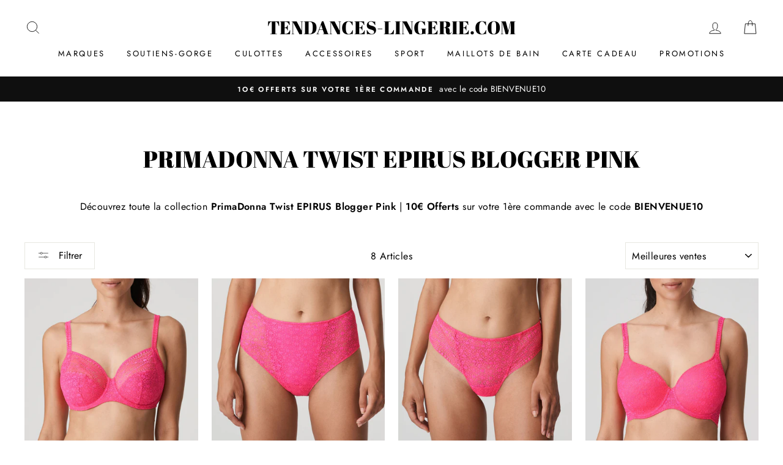

--- FILE ---
content_type: text/html; charset=utf-8
request_url: https://www.tendances-lingerie.com/collections/primadonna-twist-epirus-blogger-pink
body_size: 30167
content:
<!doctype html>
<html class="no-js" lang="ShopLocaleDrop">
<head>
  <!-- Global site tag (gtag.js) - Google Analytics -->
<script async src="https://www.googletagmanager.com/gtag/js?id=G-XSRG0SQYMY"></script>
<script>
  window.dataLayer = window.dataLayer || [];
  function gtag(){dataLayer.push(arguments);}
  gtag('js', new Date());

  gtag('config', 'G-XSRG0SQYMY');
</script>
  <meta charset="utf-8">
  <meta http-equiv="X-UA-Compatible" content="IE=edge,chrome=1">
  <meta name="viewport" content="width=device-width,initial-scale=1">
  <meta name="theme-color" content="#111111">
  <link rel="canonical" href="https://www.tendances-lingerie.com/collections/primadonna-twist-epirus-blogger-pink">
  <meta name="format-detection" content="telephone=no"><link rel="shortcut icon" href="//www.tendances-lingerie.com/cdn/shop/files/Tendances-lingerie-favicon-48_32x32.png?v=1613692174" type="image/png" />
  <title>PrimaDonna TWIST EPIRUS Blogger Pink
&ndash; Tendances-lingerie.com
</title><meta name="description" content="Découvrez toute la collection PrimaDonna Twist EPIRUS Blogger Pink | 10€ Offerts sur votre 1ère commande avec le code BIENVENUE10"><meta property="og:site_name" content="Tendances-lingerie.com">
  <meta property="og:url" content="https://www.tendances-lingerie.com/collections/primadonna-twist-epirus-blogger-pink">
  <meta property="og:title" content="PrimaDonna TWIST EPIRUS Blogger Pink">
  <meta property="og:type" content="website">
  <meta property="og:description" content="Découvrez toute la collection PrimaDonna Twist EPIRUS Blogger Pink | 10€ Offerts sur votre 1ère commande avec le code BIENVENUE10"><meta property="og:image" content="http://www.tendances-lingerie.com/cdn/shop/collections/PrimaDonna-Twist-Epirus-Blogger-Pink_1200x630.jpg?v=1611217175">
  <meta property="og:image:secure_url" content="https://www.tendances-lingerie.com/cdn/shop/collections/PrimaDonna-Twist-Epirus-Blogger-Pink_1200x630.jpg?v=1611217175">
  <meta name="twitter:site" content="@">
  <meta name="twitter:card" content="summary_large_image">
  <meta name="twitter:title" content="PrimaDonna TWIST EPIRUS Blogger Pink">
  <meta name="twitter:description" content="Découvrez toute la collection PrimaDonna Twist EPIRUS Blogger Pink | 10€ Offerts sur votre 1ère commande avec le code BIENVENUE10">


  <style data-shopify>
  @font-face {
  font-family: "Abril Fatface";
  font-weight: 400;
  font-style: normal;
  src: url("//www.tendances-lingerie.com/cdn/fonts/abril_fatface/abrilfatface_n4.002841dd08a4d39b2c2d7fe9d598d4782afb7225.woff2") format("woff2"),
       url("//www.tendances-lingerie.com/cdn/fonts/abril_fatface/abrilfatface_n4.0d8f922831420cd750572c7a70f4c623018424d8.woff") format("woff");
}

  @font-face {
  font-family: Jost;
  font-weight: 400;
  font-style: normal;
  src: url("//www.tendances-lingerie.com/cdn/fonts/jost/jost_n4.d47a1b6347ce4a4c9f437608011273009d91f2b7.woff2") format("woff2"),
       url("//www.tendances-lingerie.com/cdn/fonts/jost/jost_n4.791c46290e672b3f85c3d1c651ef2efa3819eadd.woff") format("woff");
}


  @font-face {
  font-family: Jost;
  font-weight: 600;
  font-style: normal;
  src: url("//www.tendances-lingerie.com/cdn/fonts/jost/jost_n6.ec1178db7a7515114a2d84e3dd680832b7af8b99.woff2") format("woff2"),
       url("//www.tendances-lingerie.com/cdn/fonts/jost/jost_n6.b1178bb6bdd3979fef38e103a3816f6980aeaff9.woff") format("woff");
}

  @font-face {
  font-family: Jost;
  font-weight: 400;
  font-style: italic;
  src: url("//www.tendances-lingerie.com/cdn/fonts/jost/jost_i4.b690098389649750ada222b9763d55796c5283a5.woff2") format("woff2"),
       url("//www.tendances-lingerie.com/cdn/fonts/jost/jost_i4.fd766415a47e50b9e391ae7ec04e2ae25e7e28b0.woff") format("woff");
}

  @font-face {
  font-family: Jost;
  font-weight: 600;
  font-style: italic;
  src: url("//www.tendances-lingerie.com/cdn/fonts/jost/jost_i6.9af7e5f39e3a108c08f24047a4276332d9d7b85e.woff2") format("woff2"),
       url("//www.tendances-lingerie.com/cdn/fonts/jost/jost_i6.2bf310262638f998ed206777ce0b9a3b98b6fe92.woff") format("woff");
}

</style>

  <link href="//www.tendances-lingerie.com/cdn/shop/t/4/assets/theme.scss.css?v=143409063405546541031759259747" rel="stylesheet" type="text/css" media="all" />

  <style data-shopify>
    .collection-item__title {
      font-size: 14.4px;
    }

    @media screen and (min-width: 769px) {
      .collection-item__title {
        font-size: 18px;
      }
    }
  </style>

  <script>
    document.documentElement.className = document.documentElement.className.replace('no-js', 'js');

    window.theme = window.theme || {};
    theme.strings = {
      addToCart: "Ajouter au panier",
      soldOut: "Stock épuisé !",
      unavailable: "Non disponible",
      stockLabel: "[count] en stock",
      willNotShipUntil: "Sera expédié après [date]",
      willBeInStockAfter: "Sera en stock à compter de [date]",
      waitingForStock: "Inventaire sur le chemin",
      savePrice: "Remise de [saved_amount]",
      cartEmpty: "Votre panier est vide.",
      cartTermsConfirmation: "Vous devez accepter les termes et conditions de vente pour vérifier"
    };
    theme.settings = {
      dynamicVariantsEnable: true,
      dynamicVariantType: "dropdown",
      cartType: "drawer",
      moneyFormat: "{{ amount_no_decimals }} €",
      saveType: "dollar",
      recentlyViewedEnabled: false,
      predictiveSearch: true,
      predictiveSearchType: "product,article,page",
      inventoryThreshold: 10,
      quickView: false,
      themeName: 'Impulse',
      themeVersion: "3.0.2"
    };
  </script>

  <script>window.performance && window.performance.mark && window.performance.mark('shopify.content_for_header.start');</script><meta name="google-site-verification" content="B0m7aYQG8oC-puxbMH-BmE0pCnyVhHc9sPG9PJjBwnA">
<meta id="shopify-digital-wallet" name="shopify-digital-wallet" content="/26532511837/digital_wallets/dialog">
<meta name="shopify-checkout-api-token" content="8f0d871545ff01e63a12a11c82391c29">
<link rel="alternate" type="application/atom+xml" title="Feed" href="/collections/primadonna-twist-epirus-blogger-pink.atom" />
<link rel="alternate" type="application/json+oembed" href="https://www.tendances-lingerie.com/collections/primadonna-twist-epirus-blogger-pink.oembed">
<script async="async" src="/checkouts/internal/preloads.js?locale=fr-FR"></script>
<link rel="preconnect" href="https://shop.app" crossorigin="anonymous">
<script async="async" src="https://shop.app/checkouts/internal/preloads.js?locale=fr-FR&shop_id=26532511837" crossorigin="anonymous"></script>
<script id="apple-pay-shop-capabilities" type="application/json">{"shopId":26532511837,"countryCode":"FR","currencyCode":"EUR","merchantCapabilities":["supports3DS"],"merchantId":"gid:\/\/shopify\/Shop\/26532511837","merchantName":"Tendances-lingerie.com","requiredBillingContactFields":["postalAddress","email","phone"],"requiredShippingContactFields":["postalAddress","email","phone"],"shippingType":"shipping","supportedNetworks":["visa","masterCard","amex","maestro"],"total":{"type":"pending","label":"Tendances-lingerie.com","amount":"1.00"},"shopifyPaymentsEnabled":true,"supportsSubscriptions":true}</script>
<script id="shopify-features" type="application/json">{"accessToken":"8f0d871545ff01e63a12a11c82391c29","betas":["rich-media-storefront-analytics"],"domain":"www.tendances-lingerie.com","predictiveSearch":true,"shopId":26532511837,"locale":"fr"}</script>
<script>var Shopify = Shopify || {};
Shopify.shop = "tendances-lingerie.myshopify.com";
Shopify.locale = "fr";
Shopify.currency = {"active":"EUR","rate":"1.0"};
Shopify.country = "FR";
Shopify.theme = {"name":"Impulse v3","id":81141956701,"schema_name":"Impulse","schema_version":"3.0.2","theme_store_id":857,"role":"main"};
Shopify.theme.handle = "null";
Shopify.theme.style = {"id":null,"handle":null};
Shopify.cdnHost = "www.tendances-lingerie.com/cdn";
Shopify.routes = Shopify.routes || {};
Shopify.routes.root = "/";</script>
<script type="module">!function(o){(o.Shopify=o.Shopify||{}).modules=!0}(window);</script>
<script>!function(o){function n(){var o=[];function n(){o.push(Array.prototype.slice.apply(arguments))}return n.q=o,n}var t=o.Shopify=o.Shopify||{};t.loadFeatures=n(),t.autoloadFeatures=n()}(window);</script>
<script>
  window.ShopifyPay = window.ShopifyPay || {};
  window.ShopifyPay.apiHost = "shop.app\/pay";
  window.ShopifyPay.redirectState = null;
</script>
<script id="shop-js-analytics" type="application/json">{"pageType":"collection"}</script>
<script defer="defer" async type="module" src="//www.tendances-lingerie.com/cdn/shopifycloud/shop-js/modules/v2/client.init-shop-cart-sync_CK653pj-.fr.esm.js"></script>
<script defer="defer" async type="module" src="//www.tendances-lingerie.com/cdn/shopifycloud/shop-js/modules/v2/chunk.common_THX2l5vq.esm.js"></script>
<script type="module">
  await import("//www.tendances-lingerie.com/cdn/shopifycloud/shop-js/modules/v2/client.init-shop-cart-sync_CK653pj-.fr.esm.js");
await import("//www.tendances-lingerie.com/cdn/shopifycloud/shop-js/modules/v2/chunk.common_THX2l5vq.esm.js");

  window.Shopify.SignInWithShop?.initShopCartSync?.({"fedCMEnabled":true,"windoidEnabled":true});

</script>
<script>
  window.Shopify = window.Shopify || {};
  if (!window.Shopify.featureAssets) window.Shopify.featureAssets = {};
  window.Shopify.featureAssets['shop-js'] = {"shop-cart-sync":["modules/v2/client.shop-cart-sync_DFDXXXkD.fr.esm.js","modules/v2/chunk.common_THX2l5vq.esm.js"],"init-fed-cm":["modules/v2/client.init-fed-cm_Cc-thFtk.fr.esm.js","modules/v2/chunk.common_THX2l5vq.esm.js"],"init-shop-email-lookup-coordinator":["modules/v2/client.init-shop-email-lookup-coordinator_DlLqghIL.fr.esm.js","modules/v2/chunk.common_THX2l5vq.esm.js"],"shop-cash-offers":["modules/v2/client.shop-cash-offers_D-zvsY8I.fr.esm.js","modules/v2/chunk.common_THX2l5vq.esm.js","modules/v2/chunk.modal_C0XnQBSh.esm.js"],"shop-button":["modules/v2/client.shop-button_DvkMsxJQ.fr.esm.js","modules/v2/chunk.common_THX2l5vq.esm.js"],"init-windoid":["modules/v2/client.init-windoid_bZ2MemEJ.fr.esm.js","modules/v2/chunk.common_THX2l5vq.esm.js"],"avatar":["modules/v2/client.avatar_BTnouDA3.fr.esm.js"],"init-shop-cart-sync":["modules/v2/client.init-shop-cart-sync_CK653pj-.fr.esm.js","modules/v2/chunk.common_THX2l5vq.esm.js"],"shop-toast-manager":["modules/v2/client.shop-toast-manager_DrGkQe9k.fr.esm.js","modules/v2/chunk.common_THX2l5vq.esm.js"],"pay-button":["modules/v2/client.pay-button_DrnUGK2o.fr.esm.js","modules/v2/chunk.common_THX2l5vq.esm.js"],"shop-login-button":["modules/v2/client.shop-login-button_CAhDOpgr.fr.esm.js","modules/v2/chunk.common_THX2l5vq.esm.js","modules/v2/chunk.modal_C0XnQBSh.esm.js"],"init-customer-accounts-sign-up":["modules/v2/client.init-customer-accounts-sign-up_B2oI0MkL.fr.esm.js","modules/v2/client.shop-login-button_CAhDOpgr.fr.esm.js","modules/v2/chunk.common_THX2l5vq.esm.js","modules/v2/chunk.modal_C0XnQBSh.esm.js"],"init-shop-for-new-customer-accounts":["modules/v2/client.init-shop-for-new-customer-accounts_Fh7GHljr.fr.esm.js","modules/v2/client.shop-login-button_CAhDOpgr.fr.esm.js","modules/v2/chunk.common_THX2l5vq.esm.js","modules/v2/chunk.modal_C0XnQBSh.esm.js"],"init-customer-accounts":["modules/v2/client.init-customer-accounts_CE5ScpEV.fr.esm.js","modules/v2/client.shop-login-button_CAhDOpgr.fr.esm.js","modules/v2/chunk.common_THX2l5vq.esm.js","modules/v2/chunk.modal_C0XnQBSh.esm.js"],"shop-follow-button":["modules/v2/client.shop-follow-button_CCZx8YR6.fr.esm.js","modules/v2/chunk.common_THX2l5vq.esm.js","modules/v2/chunk.modal_C0XnQBSh.esm.js"],"lead-capture":["modules/v2/client.lead-capture_Bwrau9WY.fr.esm.js","modules/v2/chunk.common_THX2l5vq.esm.js","modules/v2/chunk.modal_C0XnQBSh.esm.js"],"checkout-modal":["modules/v2/client.checkout-modal_JXOKVWVv.fr.esm.js","modules/v2/chunk.common_THX2l5vq.esm.js","modules/v2/chunk.modal_C0XnQBSh.esm.js"],"shop-login":["modules/v2/client.shop-login_C5f7AhHA.fr.esm.js","modules/v2/chunk.common_THX2l5vq.esm.js","modules/v2/chunk.modal_C0XnQBSh.esm.js"],"payment-terms":["modules/v2/client.payment-terms_BFgRpJ6P.fr.esm.js","modules/v2/chunk.common_THX2l5vq.esm.js","modules/v2/chunk.modal_C0XnQBSh.esm.js"]};
</script>
<script>(function() {
  var isLoaded = false;
  function asyncLoad() {
    if (isLoaded) return;
    isLoaded = true;
    var urls = ["\/\/backinstock.useamp.com\/widget\/22219_1765512256.js?category=bis\u0026v=6\u0026shop=tendances-lingerie.myshopify.com"];
    for (var i = 0; i < urls.length; i++) {
      var s = document.createElement('script');
      s.type = 'text/javascript';
      s.async = true;
      s.src = urls[i];
      var x = document.getElementsByTagName('script')[0];
      x.parentNode.insertBefore(s, x);
    }
  };
  if(window.attachEvent) {
    window.attachEvent('onload', asyncLoad);
  } else {
    window.addEventListener('load', asyncLoad, false);
  }
})();</script>
<script id="__st">var __st={"a":26532511837,"offset":3600,"reqid":"f6c8a102-1950-4c37-b674-33aa945ab74a-1766642505","pageurl":"www.tendances-lingerie.com\/collections\/primadonna-twist-epirus-blogger-pink","u":"cc3c1ca73bf2","p":"collection","rtyp":"collection","rid":235039228054};</script>
<script>window.ShopifyPaypalV4VisibilityTracking = true;</script>
<script id="captcha-bootstrap">!function(){'use strict';const t='contact',e='account',n='new_comment',o=[[t,t],['blogs',n],['comments',n],[t,'customer']],c=[[e,'customer_login'],[e,'guest_login'],[e,'recover_customer_password'],[e,'create_customer']],r=t=>t.map((([t,e])=>`form[action*='/${t}']:not([data-nocaptcha='true']) input[name='form_type'][value='${e}']`)).join(','),a=t=>()=>t?[...document.querySelectorAll(t)].map((t=>t.form)):[];function s(){const t=[...o],e=r(t);return a(e)}const i='password',u='form_key',d=['recaptcha-v3-token','g-recaptcha-response','h-captcha-response',i],f=()=>{try{return window.sessionStorage}catch{return}},m='__shopify_v',_=t=>t.elements[u];function p(t,e,n=!1){try{const o=window.sessionStorage,c=JSON.parse(o.getItem(e)),{data:r}=function(t){const{data:e,action:n}=t;return t[m]||n?{data:e,action:n}:{data:t,action:n}}(c);for(const[e,n]of Object.entries(r))t.elements[e]&&(t.elements[e].value=n);n&&o.removeItem(e)}catch(o){console.error('form repopulation failed',{error:o})}}const l='form_type',E='cptcha';function T(t){t.dataset[E]=!0}const w=window,h=w.document,L='Shopify',v='ce_forms',y='captcha';let A=!1;((t,e)=>{const n=(g='f06e6c50-85a8-45c8-87d0-21a2b65856fe',I='https://cdn.shopify.com/shopifycloud/storefront-forms-hcaptcha/ce_storefront_forms_captcha_hcaptcha.v1.5.2.iife.js',D={infoText:'Protégé par hCaptcha',privacyText:'Confidentialité',termsText:'Conditions'},(t,e,n)=>{const o=w[L][v],c=o.bindForm;if(c)return c(t,g,e,D).then(n);var r;o.q.push([[t,g,e,D],n]),r=I,A||(h.body.append(Object.assign(h.createElement('script'),{id:'captcha-provider',async:!0,src:r})),A=!0)});var g,I,D;w[L]=w[L]||{},w[L][v]=w[L][v]||{},w[L][v].q=[],w[L][y]=w[L][y]||{},w[L][y].protect=function(t,e){n(t,void 0,e),T(t)},Object.freeze(w[L][y]),function(t,e,n,w,h,L){const[v,y,A,g]=function(t,e,n){const i=e?o:[],u=t?c:[],d=[...i,...u],f=r(d),m=r(i),_=r(d.filter((([t,e])=>n.includes(e))));return[a(f),a(m),a(_),s()]}(w,h,L),I=t=>{const e=t.target;return e instanceof HTMLFormElement?e:e&&e.form},D=t=>v().includes(t);t.addEventListener('submit',(t=>{const e=I(t);if(!e)return;const n=D(e)&&!e.dataset.hcaptchaBound&&!e.dataset.recaptchaBound,o=_(e),c=g().includes(e)&&(!o||!o.value);(n||c)&&t.preventDefault(),c&&!n&&(function(t){try{if(!f())return;!function(t){const e=f();if(!e)return;const n=_(t);if(!n)return;const o=n.value;o&&e.removeItem(o)}(t);const e=Array.from(Array(32),(()=>Math.random().toString(36)[2])).join('');!function(t,e){_(t)||t.append(Object.assign(document.createElement('input'),{type:'hidden',name:u})),t.elements[u].value=e}(t,e),function(t,e){const n=f();if(!n)return;const o=[...t.querySelectorAll(`input[type='${i}']`)].map((({name:t})=>t)),c=[...d,...o],r={};for(const[a,s]of new FormData(t).entries())c.includes(a)||(r[a]=s);n.setItem(e,JSON.stringify({[m]:1,action:t.action,data:r}))}(t,e)}catch(e){console.error('failed to persist form',e)}}(e),e.submit())}));const S=(t,e)=>{t&&!t.dataset[E]&&(n(t,e.some((e=>e===t))),T(t))};for(const o of['focusin','change'])t.addEventListener(o,(t=>{const e=I(t);D(e)&&S(e,y())}));const B=e.get('form_key'),M=e.get(l),P=B&&M;t.addEventListener('DOMContentLoaded',(()=>{const t=y();if(P)for(const e of t)e.elements[l].value===M&&p(e,B);[...new Set([...A(),...v().filter((t=>'true'===t.dataset.shopifyCaptcha))])].forEach((e=>S(e,t)))}))}(h,new URLSearchParams(w.location.search),n,t,e,['guest_login'])})(!0,!0)}();</script>
<script integrity="sha256-4kQ18oKyAcykRKYeNunJcIwy7WH5gtpwJnB7kiuLZ1E=" data-source-attribution="shopify.loadfeatures" defer="defer" src="//www.tendances-lingerie.com/cdn/shopifycloud/storefront/assets/storefront/load_feature-a0a9edcb.js" crossorigin="anonymous"></script>
<script crossorigin="anonymous" defer="defer" src="//www.tendances-lingerie.com/cdn/shopifycloud/storefront/assets/shopify_pay/storefront-65b4c6d7.js?v=20250812"></script>
<script data-source-attribution="shopify.dynamic_checkout.dynamic.init">var Shopify=Shopify||{};Shopify.PaymentButton=Shopify.PaymentButton||{isStorefrontPortableWallets:!0,init:function(){window.Shopify.PaymentButton.init=function(){};var t=document.createElement("script");t.src="https://www.tendances-lingerie.com/cdn/shopifycloud/portable-wallets/latest/portable-wallets.fr.js",t.type="module",document.head.appendChild(t)}};
</script>
<script data-source-attribution="shopify.dynamic_checkout.buyer_consent">
  function portableWalletsHideBuyerConsent(e){var t=document.getElementById("shopify-buyer-consent"),n=document.getElementById("shopify-subscription-policy-button");t&&n&&(t.classList.add("hidden"),t.setAttribute("aria-hidden","true"),n.removeEventListener("click",e))}function portableWalletsShowBuyerConsent(e){var t=document.getElementById("shopify-buyer-consent"),n=document.getElementById("shopify-subscription-policy-button");t&&n&&(t.classList.remove("hidden"),t.removeAttribute("aria-hidden"),n.addEventListener("click",e))}window.Shopify?.PaymentButton&&(window.Shopify.PaymentButton.hideBuyerConsent=portableWalletsHideBuyerConsent,window.Shopify.PaymentButton.showBuyerConsent=portableWalletsShowBuyerConsent);
</script>
<script data-source-attribution="shopify.dynamic_checkout.cart.bootstrap">document.addEventListener("DOMContentLoaded",(function(){function t(){return document.querySelector("shopify-accelerated-checkout-cart, shopify-accelerated-checkout")}if(t())Shopify.PaymentButton.init();else{new MutationObserver((function(e,n){t()&&(Shopify.PaymentButton.init(),n.disconnect())})).observe(document.body,{childList:!0,subtree:!0})}}));
</script>
<script id='scb4127' type='text/javascript' async='' src='https://www.tendances-lingerie.com/cdn/shopifycloud/privacy-banner/storefront-banner.js'></script><link id="shopify-accelerated-checkout-styles" rel="stylesheet" media="screen" href="https://www.tendances-lingerie.com/cdn/shopifycloud/portable-wallets/latest/accelerated-checkout-backwards-compat.css" crossorigin="anonymous">
<style id="shopify-accelerated-checkout-cart">
        #shopify-buyer-consent {
  margin-top: 1em;
  display: inline-block;
  width: 100%;
}

#shopify-buyer-consent.hidden {
  display: none;
}

#shopify-subscription-policy-button {
  background: none;
  border: none;
  padding: 0;
  text-decoration: underline;
  font-size: inherit;
  cursor: pointer;
}

#shopify-subscription-policy-button::before {
  box-shadow: none;
}

      </style>

<script>window.performance && window.performance.mark && window.performance.mark('shopify.content_for_header.end');</script>

  <script src="//www.tendances-lingerie.com/cdn/shop/t/4/assets/vendor-scripts-v6.js" defer="defer"></script>

  

  <script src="//www.tendances-lingerie.com/cdn/shop/t/4/assets/theme.js?v=23286472351675302561586535221" defer="defer"></script><link href="https://monorail-edge.shopifysvc.com" rel="dns-prefetch">
<script>(function(){if ("sendBeacon" in navigator && "performance" in window) {try {var session_token_from_headers = performance.getEntriesByType('navigation')[0].serverTiming.find(x => x.name == '_s').description;} catch {var session_token_from_headers = undefined;}var session_cookie_matches = document.cookie.match(/_shopify_s=([^;]*)/);var session_token_from_cookie = session_cookie_matches && session_cookie_matches.length === 2 ? session_cookie_matches[1] : "";var session_token = session_token_from_headers || session_token_from_cookie || "";function handle_abandonment_event(e) {var entries = performance.getEntries().filter(function(entry) {return /monorail-edge.shopifysvc.com/.test(entry.name);});if (!window.abandonment_tracked && entries.length === 0) {window.abandonment_tracked = true;var currentMs = Date.now();var navigation_start = performance.timing.navigationStart;var payload = {shop_id: 26532511837,url: window.location.href,navigation_start,duration: currentMs - navigation_start,session_token,page_type: "collection"};window.navigator.sendBeacon("https://monorail-edge.shopifysvc.com/v1/produce", JSON.stringify({schema_id: "online_store_buyer_site_abandonment/1.1",payload: payload,metadata: {event_created_at_ms: currentMs,event_sent_at_ms: currentMs}}));}}window.addEventListener('pagehide', handle_abandonment_event);}}());</script>
<script id="web-pixels-manager-setup">(function e(e,d,r,n,o){if(void 0===o&&(o={}),!Boolean(null===(a=null===(i=window.Shopify)||void 0===i?void 0:i.analytics)||void 0===a?void 0:a.replayQueue)){var i,a;window.Shopify=window.Shopify||{};var t=window.Shopify;t.analytics=t.analytics||{};var s=t.analytics;s.replayQueue=[],s.publish=function(e,d,r){return s.replayQueue.push([e,d,r]),!0};try{self.performance.mark("wpm:start")}catch(e){}var l=function(){var e={modern:/Edge?\/(1{2}[4-9]|1[2-9]\d|[2-9]\d{2}|\d{4,})\.\d+(\.\d+|)|Firefox\/(1{2}[4-9]|1[2-9]\d|[2-9]\d{2}|\d{4,})\.\d+(\.\d+|)|Chrom(ium|e)\/(9{2}|\d{3,})\.\d+(\.\d+|)|(Maci|X1{2}).+ Version\/(15\.\d+|(1[6-9]|[2-9]\d|\d{3,})\.\d+)([,.]\d+|)( \(\w+\)|)( Mobile\/\w+|) Safari\/|Chrome.+OPR\/(9{2}|\d{3,})\.\d+\.\d+|(CPU[ +]OS|iPhone[ +]OS|CPU[ +]iPhone|CPU IPhone OS|CPU iPad OS)[ +]+(15[._]\d+|(1[6-9]|[2-9]\d|\d{3,})[._]\d+)([._]\d+|)|Android:?[ /-](13[3-9]|1[4-9]\d|[2-9]\d{2}|\d{4,})(\.\d+|)(\.\d+|)|Android.+Firefox\/(13[5-9]|1[4-9]\d|[2-9]\d{2}|\d{4,})\.\d+(\.\d+|)|Android.+Chrom(ium|e)\/(13[3-9]|1[4-9]\d|[2-9]\d{2}|\d{4,})\.\d+(\.\d+|)|SamsungBrowser\/([2-9]\d|\d{3,})\.\d+/,legacy:/Edge?\/(1[6-9]|[2-9]\d|\d{3,})\.\d+(\.\d+|)|Firefox\/(5[4-9]|[6-9]\d|\d{3,})\.\d+(\.\d+|)|Chrom(ium|e)\/(5[1-9]|[6-9]\d|\d{3,})\.\d+(\.\d+|)([\d.]+$|.*Safari\/(?![\d.]+ Edge\/[\d.]+$))|(Maci|X1{2}).+ Version\/(10\.\d+|(1[1-9]|[2-9]\d|\d{3,})\.\d+)([,.]\d+|)( \(\w+\)|)( Mobile\/\w+|) Safari\/|Chrome.+OPR\/(3[89]|[4-9]\d|\d{3,})\.\d+\.\d+|(CPU[ +]OS|iPhone[ +]OS|CPU[ +]iPhone|CPU IPhone OS|CPU iPad OS)[ +]+(10[._]\d+|(1[1-9]|[2-9]\d|\d{3,})[._]\d+)([._]\d+|)|Android:?[ /-](13[3-9]|1[4-9]\d|[2-9]\d{2}|\d{4,})(\.\d+|)(\.\d+|)|Mobile Safari.+OPR\/([89]\d|\d{3,})\.\d+\.\d+|Android.+Firefox\/(13[5-9]|1[4-9]\d|[2-9]\d{2}|\d{4,})\.\d+(\.\d+|)|Android.+Chrom(ium|e)\/(13[3-9]|1[4-9]\d|[2-9]\d{2}|\d{4,})\.\d+(\.\d+|)|Android.+(UC? ?Browser|UCWEB|U3)[ /]?(15\.([5-9]|\d{2,})|(1[6-9]|[2-9]\d|\d{3,})\.\d+)\.\d+|SamsungBrowser\/(5\.\d+|([6-9]|\d{2,})\.\d+)|Android.+MQ{2}Browser\/(14(\.(9|\d{2,})|)|(1[5-9]|[2-9]\d|\d{3,})(\.\d+|))(\.\d+|)|K[Aa][Ii]OS\/(3\.\d+|([4-9]|\d{2,})\.\d+)(\.\d+|)/},d=e.modern,r=e.legacy,n=navigator.userAgent;return n.match(d)?"modern":n.match(r)?"legacy":"unknown"}(),u="modern"===l?"modern":"legacy",c=(null!=n?n:{modern:"",legacy:""})[u],f=function(e){return[e.baseUrl,"/wpm","/b",e.hashVersion,"modern"===e.buildTarget?"m":"l",".js"].join("")}({baseUrl:d,hashVersion:r,buildTarget:u}),m=function(e){var d=e.version,r=e.bundleTarget,n=e.surface,o=e.pageUrl,i=e.monorailEndpoint;return{emit:function(e){var a=e.status,t=e.errorMsg,s=(new Date).getTime(),l=JSON.stringify({metadata:{event_sent_at_ms:s},events:[{schema_id:"web_pixels_manager_load/3.1",payload:{version:d,bundle_target:r,page_url:o,status:a,surface:n,error_msg:t},metadata:{event_created_at_ms:s}}]});if(!i)return console&&console.warn&&console.warn("[Web Pixels Manager] No Monorail endpoint provided, skipping logging."),!1;try{return self.navigator.sendBeacon.bind(self.navigator)(i,l)}catch(e){}var u=new XMLHttpRequest;try{return u.open("POST",i,!0),u.setRequestHeader("Content-Type","text/plain"),u.send(l),!0}catch(e){return console&&console.warn&&console.warn("[Web Pixels Manager] Got an unhandled error while logging to Monorail."),!1}}}}({version:r,bundleTarget:l,surface:e.surface,pageUrl:self.location.href,monorailEndpoint:e.monorailEndpoint});try{o.browserTarget=l,function(e){var d=e.src,r=e.async,n=void 0===r||r,o=e.onload,i=e.onerror,a=e.sri,t=e.scriptDataAttributes,s=void 0===t?{}:t,l=document.createElement("script"),u=document.querySelector("head"),c=document.querySelector("body");if(l.async=n,l.src=d,a&&(l.integrity=a,l.crossOrigin="anonymous"),s)for(var f in s)if(Object.prototype.hasOwnProperty.call(s,f))try{l.dataset[f]=s[f]}catch(e){}if(o&&l.addEventListener("load",o),i&&l.addEventListener("error",i),u)u.appendChild(l);else{if(!c)throw new Error("Did not find a head or body element to append the script");c.appendChild(l)}}({src:f,async:!0,onload:function(){if(!function(){var e,d;return Boolean(null===(d=null===(e=window.Shopify)||void 0===e?void 0:e.analytics)||void 0===d?void 0:d.initialized)}()){var d=window.webPixelsManager.init(e)||void 0;if(d){var r=window.Shopify.analytics;r.replayQueue.forEach((function(e){var r=e[0],n=e[1],o=e[2];d.publishCustomEvent(r,n,o)})),r.replayQueue=[],r.publish=d.publishCustomEvent,r.visitor=d.visitor,r.initialized=!0}}},onerror:function(){return m.emit({status:"failed",errorMsg:"".concat(f," has failed to load")})},sri:function(e){var d=/^sha384-[A-Za-z0-9+/=]+$/;return"string"==typeof e&&d.test(e)}(c)?c:"",scriptDataAttributes:o}),m.emit({status:"loading"})}catch(e){m.emit({status:"failed",errorMsg:(null==e?void 0:e.message)||"Unknown error"})}}})({shopId: 26532511837,storefrontBaseUrl: "https://www.tendances-lingerie.com",extensionsBaseUrl: "https://extensions.shopifycdn.com/cdn/shopifycloud/web-pixels-manager",monorailEndpoint: "https://monorail-edge.shopifysvc.com/unstable/produce_batch",surface: "storefront-renderer",enabledBetaFlags: ["2dca8a86","a0d5f9d2"],webPixelsConfigList: [{"id":"1121747293","configuration":"{\"config\":\"{\\\"google_tag_ids\\\":[\\\"G-XSRG0SQYMY\\\",\\\"AW-635118840\\\",\\\"GT-5TPPFL5\\\"],\\\"target_country\\\":\\\"FR\\\",\\\"gtag_events\\\":[{\\\"type\\\":\\\"begin_checkout\\\",\\\"action_label\\\":[\\\"G-XSRG0SQYMY\\\",\\\"AW-635118840\\\/syksCLymlNABEPjJ7K4C\\\"]},{\\\"type\\\":\\\"search\\\",\\\"action_label\\\":[\\\"G-XSRG0SQYMY\\\",\\\"AW-635118840\\\/7hwTCL-mlNABEPjJ7K4C\\\"]},{\\\"type\\\":\\\"view_item\\\",\\\"action_label\\\":[\\\"G-XSRG0SQYMY\\\",\\\"AW-635118840\\\/pf2uCLamlNABEPjJ7K4C\\\",\\\"MC-FGR49WH387\\\"]},{\\\"type\\\":\\\"purchase\\\",\\\"action_label\\\":[\\\"G-XSRG0SQYMY\\\",\\\"AW-635118840\\\/yNOECLOmlNABEPjJ7K4C\\\",\\\"MC-FGR49WH387\\\"]},{\\\"type\\\":\\\"page_view\\\",\\\"action_label\\\":[\\\"G-XSRG0SQYMY\\\",\\\"AW-635118840\\\/68nrCLCmlNABEPjJ7K4C\\\",\\\"MC-FGR49WH387\\\"]},{\\\"type\\\":\\\"add_payment_info\\\",\\\"action_label\\\":[\\\"G-XSRG0SQYMY\\\",\\\"AW-635118840\\\/_zlUCMKmlNABEPjJ7K4C\\\"]},{\\\"type\\\":\\\"add_to_cart\\\",\\\"action_label\\\":[\\\"G-XSRG0SQYMY\\\",\\\"AW-635118840\\\/CF3PCLmmlNABEPjJ7K4C\\\"]}],\\\"enable_monitoring_mode\\\":false}\"}","eventPayloadVersion":"v1","runtimeContext":"OPEN","scriptVersion":"b2a88bafab3e21179ed38636efcd8a93","type":"APP","apiClientId":1780363,"privacyPurposes":[],"dataSharingAdjustments":{"protectedCustomerApprovalScopes":["read_customer_address","read_customer_email","read_customer_name","read_customer_personal_data","read_customer_phone"]}},{"id":"272564573","configuration":"{\"pixel_id\":\"688749185293848\",\"pixel_type\":\"facebook_pixel\",\"metaapp_system_user_token\":\"-\"}","eventPayloadVersion":"v1","runtimeContext":"OPEN","scriptVersion":"ca16bc87fe92b6042fbaa3acc2fbdaa6","type":"APP","apiClientId":2329312,"privacyPurposes":["ANALYTICS","MARKETING","SALE_OF_DATA"],"dataSharingAdjustments":{"protectedCustomerApprovalScopes":["read_customer_address","read_customer_email","read_customer_name","read_customer_personal_data","read_customer_phone"]}},{"id":"shopify-app-pixel","configuration":"{}","eventPayloadVersion":"v1","runtimeContext":"STRICT","scriptVersion":"0450","apiClientId":"shopify-pixel","type":"APP","privacyPurposes":["ANALYTICS","MARKETING"]},{"id":"shopify-custom-pixel","eventPayloadVersion":"v1","runtimeContext":"LAX","scriptVersion":"0450","apiClientId":"shopify-pixel","type":"CUSTOM","privacyPurposes":["ANALYTICS","MARKETING"]}],isMerchantRequest: false,initData: {"shop":{"name":"Tendances-lingerie.com","paymentSettings":{"currencyCode":"EUR"},"myshopifyDomain":"tendances-lingerie.myshopify.com","countryCode":"FR","storefrontUrl":"https:\/\/www.tendances-lingerie.com"},"customer":null,"cart":null,"checkout":null,"productVariants":[],"purchasingCompany":null},},"https://www.tendances-lingerie.com/cdn","da62cc92w68dfea28pcf9825a4m392e00d0",{"modern":"","legacy":""},{"shopId":"26532511837","storefrontBaseUrl":"https:\/\/www.tendances-lingerie.com","extensionBaseUrl":"https:\/\/extensions.shopifycdn.com\/cdn\/shopifycloud\/web-pixels-manager","surface":"storefront-renderer","enabledBetaFlags":"[\"2dca8a86\", \"a0d5f9d2\"]","isMerchantRequest":"false","hashVersion":"da62cc92w68dfea28pcf9825a4m392e00d0","publish":"custom","events":"[[\"page_viewed\",{}],[\"collection_viewed\",{\"collection\":{\"id\":\"235039228054\",\"title\":\"PrimaDonna TWIST EPIRUS Blogger Pink\",\"productVariants\":[{\"price\":{\"amount\":80.0,\"currencyCode\":\"EUR\"},\"product\":{\"title\":\"Soutien-gorge Emboitant à Armatures EPIRUS Blogger Pink PrimaDonna Twist 0141970BGP\",\"vendor\":\"PrimaDonna Twist\",\"id\":\"6086702366870\",\"untranslatedTitle\":\"Soutien-gorge Emboitant à Armatures EPIRUS Blogger Pink PrimaDonna Twist 0141970BGP\",\"url\":\"\/products\/soutien-gorge-emboitant-a-armatures-epirus-blogger-pink-primadonna-twist-0141970bgp\",\"type\":\"\"},\"id\":\"37561356550294\",\"image\":{\"src\":\"\/\/www.tendances-lingerie.com\/cdn\/shop\/products\/0141970BGP-Soutien-Gorge-Emboitant-a-Armatures-PrimaDonna-TwistEpirus-Blogger-Pink_1.jpg?v=1611217863\"},\"sku\":\"0141970BGPD070\",\"title\":\"85 D\",\"untranslatedTitle\":\"85 D\"},{\"price\":{\"amount\":40.0,\"currencyCode\":\"EUR\"},\"product\":{\"title\":\"Slip Taille Haute EPIRUS Blogger Pink PrimaDonna Twist 0541971BGP\",\"vendor\":\"PrimaDonna Twist\",\"id\":\"6086702825622\",\"untranslatedTitle\":\"Slip Taille Haute EPIRUS Blogger Pink PrimaDonna Twist 0541971BGP\",\"url\":\"\/products\/slip-taille-haute-epirus-blogger-pink-primadonna-twist-0541971bgp\",\"type\":\"\"},\"id\":\"37561361203350\",\"image\":{\"src\":\"\/\/www.tendances-lingerie.com\/cdn\/shop\/products\/0541971BGP-Culotte-Slip-Taille-Haute-PrimaDonna-TwistEpirus-Blogger-Pink_1.jpg?v=1611217566\"},\"sku\":\"0541971BGP38\",\"title\":\"38\",\"untranslatedTitle\":\"38\"},{\"price\":{\"amount\":30.0,\"currencyCode\":\"EUR\"},\"product\":{\"title\":\"String EPIRUS Blogger Pink PrimaDonna Twist 0641970BGP\",\"vendor\":\"PrimaDonna Twist\",\"id\":\"6086702891158\",\"untranslatedTitle\":\"String EPIRUS Blogger Pink PrimaDonna Twist 0641970BGP\",\"url\":\"\/products\/string-epirus-blogger-pink-primadonna-twist-0641970bgp\",\"type\":\"\"},\"id\":\"37561361694870\",\"image\":{\"src\":\"\/\/www.tendances-lingerie.com\/cdn\/shop\/products\/0641970BGP-String-PrimaDonna-TwistEpirus-Blogger-Pink_1.jpg?v=1611217392\"},\"sku\":\"0641970BGP36\",\"title\":\"36\",\"untranslatedTitle\":\"36\"},{\"price\":{\"amount\":80.0,\"currencyCode\":\"EUR\"},\"product\":{\"title\":\"Soutien-gorge Rembourré Forme Cœur EPIRUS Blogger Pink PrimaDonna Twist 0241970BGP\",\"vendor\":\"PrimaDonna Twist\",\"id\":\"6086702596246\",\"untranslatedTitle\":\"Soutien-gorge Rembourré Forme Cœur EPIRUS Blogger Pink PrimaDonna Twist 0241970BGP\",\"url\":\"\/products\/soutien-gorge-rembourre-forme-coeur-epirus-blogger-pink-primadonna-twist-0241970bgp\",\"type\":\"\"},\"id\":\"37561358483606\",\"image\":{\"src\":\"\/\/www.tendances-lingerie.com\/cdn\/shop\/products\/0241970BGP-Soutien-Gorge-Rembourre-Forme-Coeur-PrimaDonna-TwistEpirus-Blogger-Pink_1.jpg?v=1611217742\"},\"sku\":\"0241970BGPD065\",\"title\":\"80 D\",\"untranslatedTitle\":\"80 D\"},{\"price\":{\"amount\":40.0,\"currencyCode\":\"EUR\"},\"product\":{\"title\":\"Hotpants EPIRUS Blogger Pink PrimaDonna Twist 0541972BGP\",\"vendor\":\"PrimaDonna Twist\",\"id\":\"6086702858390\",\"untranslatedTitle\":\"Hotpants EPIRUS Blogger Pink PrimaDonna Twist 0541972BGP\",\"url\":\"\/products\/hotpants-epirus-blogger-pink-primadonna-twist-0541972bgp\",\"type\":\"\"},\"id\":\"37561361432726\",\"image\":{\"src\":\"\/\/www.tendances-lingerie.com\/cdn\/shop\/products\/0541972BGP-Shorty-Hotpants-PrimaDonna-TwistEpirus-Blogger-Pink_1.jpg?v=1611217453\"},\"sku\":\"0541972BGP36\",\"title\":\"36\",\"untranslatedTitle\":\"36\"},{\"price\":{\"amount\":80.0,\"currencyCode\":\"EUR\"},\"product\":{\"title\":\"Soutien-gorge Rembourré Balconnet EPIRUS Blogger Pink PrimaDonna Twist 0241972BGP\",\"vendor\":\"PrimaDonna Twist\",\"id\":\"6086702661782\",\"untranslatedTitle\":\"Soutien-gorge Rembourré Balconnet EPIRUS Blogger Pink PrimaDonna Twist 0241972BGP\",\"url\":\"\/products\/soutien-gorge-rembourre-balconnet-epirus-blogger-pink-primadonna-twist-0241972bgp\",\"type\":\"\"},\"id\":\"37561359663254\",\"image\":{\"src\":\"\/\/www.tendances-lingerie.com\/cdn\/shop\/products\/0241972BGP-Soutien-Gorge-Rembourre-Balconnet-PrimaDonna-TwistEpirus-Blogger-Pink_1.jpg?v=1611217684\"},\"sku\":\"0241972BGPE065\",\"title\":\"80 E\",\"untranslatedTitle\":\"80 E\"},{\"price\":{\"amount\":35.0,\"currencyCode\":\"EUR\"},\"product\":{\"title\":\"Slip Brésilien EPIRUS Blogger Pink PrimaDonna Twist 0541970BGP\",\"vendor\":\"PrimaDonna Twist\",\"id\":\"6086702727318\",\"untranslatedTitle\":\"Slip Brésilien EPIRUS Blogger Pink PrimaDonna Twist 0541970BGP\",\"url\":\"\/products\/slip-bresilien-epirus-blogger-pink-primadonna-twist-0541970bgp\",\"type\":\"\"},\"id\":\"37561360941206\",\"image\":{\"src\":\"\/\/www.tendances-lingerie.com\/cdn\/shop\/products\/0541970BGP-Slip-Bresilien-PrimaDonna-TwistEpirus-Blogger-Pink_1.jpg?v=1611217623\"},\"sku\":\"0541970BGP36\",\"title\":\"36\",\"untranslatedTitle\":\"36\"},{\"price\":{\"amount\":85.0,\"currencyCode\":\"EUR\"},\"product\":{\"title\":\"Soutien-gorge Balconnet Triangle EPIRUS Blogger Pink PrimaDonna Twist 0141974BGP\",\"vendor\":\"PrimaDonna Twist\",\"id\":\"6086702563478\",\"untranslatedTitle\":\"Soutien-gorge Balconnet Triangle EPIRUS Blogger Pink PrimaDonna Twist 0141974BGP\",\"url\":\"\/products\/soutien-gorge-balconnet-triangle-epirus-blogger-pink-primadonna-twist-0141974bgp\",\"type\":\"\"},\"id\":\"37561357729942\",\"image\":{\"src\":\"\/\/www.tendances-lingerie.com\/cdn\/shop\/products\/0141974BGP-Soutien-gorge-Balconnet-Triangle-PrimaDonna-TwistEpirus-Blogger-Pink_1.jpg?v=1611217799\"},\"sku\":\"0141974BGPD070\",\"title\":\"85 D\",\"untranslatedTitle\":\"85 D\"}]}}]]"});</script><script>
  window.ShopifyAnalytics = window.ShopifyAnalytics || {};
  window.ShopifyAnalytics.meta = window.ShopifyAnalytics.meta || {};
  window.ShopifyAnalytics.meta.currency = 'EUR';
  var meta = {"products":[{"id":6086702366870,"gid":"gid:\/\/shopify\/Product\/6086702366870","vendor":"PrimaDonna Twist","type":"","handle":"soutien-gorge-emboitant-a-armatures-epirus-blogger-pink-primadonna-twist-0141970bgp","variants":[{"id":37561356550294,"price":8000,"name":"Soutien-gorge Emboitant à Armatures EPIRUS Blogger Pink PrimaDonna Twist 0141970BGP - 85 D","public_title":"85 D","sku":"0141970BGPD070"},{"id":37561356583062,"price":8000,"name":"Soutien-gorge Emboitant à Armatures EPIRUS Blogger Pink PrimaDonna Twist 0141970BGP - 85 E","public_title":"85 E","sku":"0141970BGPE070"},{"id":37561356615830,"price":8000,"name":"Soutien-gorge Emboitant à Armatures EPIRUS Blogger Pink PrimaDonna Twist 0141970BGP - 85 F","public_title":"85 F","sku":"0141970BGPF070"},{"id":37561356648598,"price":8000,"name":"Soutien-gorge Emboitant à Armatures EPIRUS Blogger Pink PrimaDonna Twist 0141970BGP - 85 G","public_title":"85 G","sku":"0141970BGPG070"},{"id":37561356681366,"price":8000,"name":"Soutien-gorge Emboitant à Armatures EPIRUS Blogger Pink PrimaDonna Twist 0141970BGP - 85 H","public_title":"85 H","sku":"0141970BGPH070"},{"id":37561356714134,"price":8000,"name":"Soutien-gorge Emboitant à Armatures EPIRUS Blogger Pink PrimaDonna Twist 0141970BGP - 90 C","public_title":"90 C","sku":"0141970BGPC075"},{"id":37561356746902,"price":8000,"name":"Soutien-gorge Emboitant à Armatures EPIRUS Blogger Pink PrimaDonna Twist 0141970BGP - 90 D","public_title":"90 D","sku":"0141970BGPD075"},{"id":37561356779670,"price":8000,"name":"Soutien-gorge Emboitant à Armatures EPIRUS Blogger Pink PrimaDonna Twist 0141970BGP - 90 E","public_title":"90 E","sku":"0141970BGPE075"},{"id":37561356812438,"price":8000,"name":"Soutien-gorge Emboitant à Armatures EPIRUS Blogger Pink PrimaDonna Twist 0141970BGP - 90 F","public_title":"90 F","sku":"0141970BGPF075"},{"id":37561356845206,"price":8000,"name":"Soutien-gorge Emboitant à Armatures EPIRUS Blogger Pink PrimaDonna Twist 0141970BGP - 90 G","public_title":"90 G","sku":"0141970BGPG075"},{"id":37561356877974,"price":8000,"name":"Soutien-gorge Emboitant à Armatures EPIRUS Blogger Pink PrimaDonna Twist 0141970BGP - 90 H","public_title":"90 H","sku":"0141970BGPH075"},{"id":37561356910742,"price":8000,"name":"Soutien-gorge Emboitant à Armatures EPIRUS Blogger Pink PrimaDonna Twist 0141970BGP - 95 C","public_title":"95 C","sku":"0141970BGPC080"},{"id":37561356943510,"price":8000,"name":"Soutien-gorge Emboitant à Armatures EPIRUS Blogger Pink PrimaDonna Twist 0141970BGP - 95 D","public_title":"95 D","sku":"0141970BGPD080"},{"id":37561356976278,"price":8000,"name":"Soutien-gorge Emboitant à Armatures EPIRUS Blogger Pink PrimaDonna Twist 0141970BGP - 95 E","public_title":"95 E","sku":"0141970BGPE080"},{"id":37561357009046,"price":8000,"name":"Soutien-gorge Emboitant à Armatures EPIRUS Blogger Pink PrimaDonna Twist 0141970BGP - 95 F","public_title":"95 F","sku":"0141970BGPF080"},{"id":37561357041814,"price":8000,"name":"Soutien-gorge Emboitant à Armatures EPIRUS Blogger Pink PrimaDonna Twist 0141970BGP - 95 G","public_title":"95 G","sku":"0141970BGPG080"},{"id":37561357074582,"price":8000,"name":"Soutien-gorge Emboitant à Armatures EPIRUS Blogger Pink PrimaDonna Twist 0141970BGP - 95 H","public_title":"95 H","sku":"0141970BGPH080"},{"id":37561357107350,"price":8000,"name":"Soutien-gorge Emboitant à Armatures EPIRUS Blogger Pink PrimaDonna Twist 0141970BGP - 100 C","public_title":"100 C","sku":"0141970BGPC085"},{"id":37561357140118,"price":8000,"name":"Soutien-gorge Emboitant à Armatures EPIRUS Blogger Pink PrimaDonna Twist 0141970BGP - 100 D","public_title":"100 D","sku":"0141970BGPD085"},{"id":37561357172886,"price":8000,"name":"Soutien-gorge Emboitant à Armatures EPIRUS Blogger Pink PrimaDonna Twist 0141970BGP - 100 E","public_title":"100 E","sku":"0141970BGPE085"},{"id":37561357205654,"price":8000,"name":"Soutien-gorge Emboitant à Armatures EPIRUS Blogger Pink PrimaDonna Twist 0141970BGP - 100 F","public_title":"100 F","sku":"0141970BGPF085"},{"id":37561357238422,"price":8000,"name":"Soutien-gorge Emboitant à Armatures EPIRUS Blogger Pink PrimaDonna Twist 0141970BGP - 100 G","public_title":"100 G","sku":"0141970BGPG085"},{"id":37561357271190,"price":8000,"name":"Soutien-gorge Emboitant à Armatures EPIRUS Blogger Pink PrimaDonna Twist 0141970BGP - 100 H","public_title":"100 H","sku":"0141970BGPH085"},{"id":37561357303958,"price":8000,"name":"Soutien-gorge Emboitant à Armatures EPIRUS Blogger Pink PrimaDonna Twist 0141970BGP - 105 C","public_title":"105 C","sku":"0141970BGPC090"},{"id":37561357336726,"price":8000,"name":"Soutien-gorge Emboitant à Armatures EPIRUS Blogger Pink PrimaDonna Twist 0141970BGP - 105 D","public_title":"105 D","sku":"0141970BGPD090"},{"id":37561357369494,"price":8000,"name":"Soutien-gorge Emboitant à Armatures EPIRUS Blogger Pink PrimaDonna Twist 0141970BGP - 105 E","public_title":"105 E","sku":"0141970BGPE090"},{"id":37561357402262,"price":8000,"name":"Soutien-gorge Emboitant à Armatures EPIRUS Blogger Pink PrimaDonna Twist 0141970BGP - 105 F","public_title":"105 F","sku":"0141970BGPF090"},{"id":37561357435030,"price":8000,"name":"Soutien-gorge Emboitant à Armatures EPIRUS Blogger Pink PrimaDonna Twist 0141970BGP - 105 G","public_title":"105 G","sku":"0141970BGPG090"},{"id":37561357467798,"price":8000,"name":"Soutien-gorge Emboitant à Armatures EPIRUS Blogger Pink PrimaDonna Twist 0141970BGP - 105 H","public_title":"105 H","sku":"0141970BGPH090"},{"id":37561357500566,"price":8000,"name":"Soutien-gorge Emboitant à Armatures EPIRUS Blogger Pink PrimaDonna Twist 0141970BGP - 110 C","public_title":"110 C","sku":"0141970BGPC095"},{"id":37561357533334,"price":8000,"name":"Soutien-gorge Emboitant à Armatures EPIRUS Blogger Pink PrimaDonna Twist 0141970BGP - 110 D","public_title":"110 D","sku":"0141970BGPD095"},{"id":37561357566102,"price":8000,"name":"Soutien-gorge Emboitant à Armatures EPIRUS Blogger Pink PrimaDonna Twist 0141970BGP - 110 E","public_title":"110 E","sku":"0141970BGPE095"},{"id":37561357598870,"price":8000,"name":"Soutien-gorge Emboitant à Armatures EPIRUS Blogger Pink PrimaDonna Twist 0141970BGP - 110 F","public_title":"110 F","sku":"0141970BGPF095"},{"id":37561357631638,"price":8000,"name":"Soutien-gorge Emboitant à Armatures EPIRUS Blogger Pink PrimaDonna Twist 0141970BGP - 115 C","public_title":"115 C","sku":"0141970BGPC100"},{"id":37561357664406,"price":8000,"name":"Soutien-gorge Emboitant à Armatures EPIRUS Blogger Pink PrimaDonna Twist 0141970BGP - 115 D","public_title":"115 D","sku":"0141970BGPD100"},{"id":37561357697174,"price":8000,"name":"Soutien-gorge Emboitant à Armatures EPIRUS Blogger Pink PrimaDonna Twist 0141970BGP - 115 E","public_title":"115 E","sku":"0141970BGPE100"}],"remote":false},{"id":6086702825622,"gid":"gid:\/\/shopify\/Product\/6086702825622","vendor":"PrimaDonna Twist","type":"","handle":"slip-taille-haute-epirus-blogger-pink-primadonna-twist-0541971bgp","variants":[{"id":37561361203350,"price":4000,"name":"Slip Taille Haute EPIRUS Blogger Pink PrimaDonna Twist 0541971BGP - 38","public_title":"38","sku":"0541971BGP38"},{"id":37561361236118,"price":4000,"name":"Slip Taille Haute EPIRUS Blogger Pink PrimaDonna Twist 0541971BGP - 40","public_title":"40","sku":"0541971BGP40"},{"id":37561361268886,"price":4000,"name":"Slip Taille Haute EPIRUS Blogger Pink PrimaDonna Twist 0541971BGP - 42","public_title":"42","sku":"0541971BGP42"},{"id":37561361301654,"price":4000,"name":"Slip Taille Haute EPIRUS Blogger Pink PrimaDonna Twist 0541971BGP - 44","public_title":"44","sku":"0541971BGP44"},{"id":37561361334422,"price":4000,"name":"Slip Taille Haute EPIRUS Blogger Pink PrimaDonna Twist 0541971BGP - 46","public_title":"46","sku":"0541971BGP46"},{"id":37561361367190,"price":4000,"name":"Slip Taille Haute EPIRUS Blogger Pink PrimaDonna Twist 0541971BGP - 48","public_title":"48","sku":"0541971BGP48"},{"id":37561361399958,"price":4000,"name":"Slip Taille Haute EPIRUS Blogger Pink PrimaDonna Twist 0541971BGP - 50","public_title":"50","sku":"0541971BGP50"}],"remote":false},{"id":6086702891158,"gid":"gid:\/\/shopify\/Product\/6086702891158","vendor":"PrimaDonna Twist","type":"","handle":"string-epirus-blogger-pink-primadonna-twist-0641970bgp","variants":[{"id":37561361694870,"price":3000,"name":"String EPIRUS Blogger Pink PrimaDonna Twist 0641970BGP - 36","public_title":"36","sku":"0641970BGP36"},{"id":37561361727638,"price":3000,"name":"String EPIRUS Blogger Pink PrimaDonna Twist 0641970BGP - 38","public_title":"38","sku":"0641970BGP38"},{"id":37561361760406,"price":3000,"name":"String EPIRUS Blogger Pink PrimaDonna Twist 0641970BGP - 40","public_title":"40","sku":"0641970BGP40"},{"id":37561361793174,"price":3000,"name":"String EPIRUS Blogger Pink PrimaDonna Twist 0641970BGP - 42","public_title":"42","sku":"0641970BGP42"},{"id":37561361825942,"price":3000,"name":"String EPIRUS Blogger Pink PrimaDonna Twist 0641970BGP - 44","public_title":"44","sku":"0641970BGP44"},{"id":37561361858710,"price":3000,"name":"String EPIRUS Blogger Pink PrimaDonna Twist 0641970BGP - 46","public_title":"46","sku":"0641970BGP46"}],"remote":false},{"id":6086702596246,"gid":"gid:\/\/shopify\/Product\/6086702596246","vendor":"PrimaDonna Twist","type":"","handle":"soutien-gorge-rembourre-forme-coeur-epirus-blogger-pink-primadonna-twist-0241970bgp","variants":[{"id":37561358483606,"price":8000,"name":"Soutien-gorge Rembourré Forme Cœur EPIRUS Blogger Pink PrimaDonna Twist 0241970BGP - 80 D","public_title":"80 D","sku":"0241970BGPD065"},{"id":37561358516374,"price":8000,"name":"Soutien-gorge Rembourré Forme Cœur EPIRUS Blogger Pink PrimaDonna Twist 0241970BGP - 80 E","public_title":"80 E","sku":"0241970BGPE065"},{"id":37561358549142,"price":8000,"name":"Soutien-gorge Rembourré Forme Cœur EPIRUS Blogger Pink PrimaDonna Twist 0241970BGP - 80 F","public_title":"80 F","sku":"0241970BGPF065"},{"id":37561358581910,"price":8000,"name":"Soutien-gorge Rembourré Forme Cœur EPIRUS Blogger Pink PrimaDonna Twist 0241970BGP - 80 G","public_title":"80 G","sku":"0241970BGPG065"},{"id":37561358614678,"price":8000,"name":"Soutien-gorge Rembourré Forme Cœur EPIRUS Blogger Pink PrimaDonna Twist 0241970BGP - 85 D","public_title":"85 D","sku":"0241970BGPD070"},{"id":37561358647446,"price":8000,"name":"Soutien-gorge Rembourré Forme Cœur EPIRUS Blogger Pink PrimaDonna Twist 0241970BGP - 85 E","public_title":"85 E","sku":"0241970BGPE070"},{"id":37561358680214,"price":8000,"name":"Soutien-gorge Rembourré Forme Cœur EPIRUS Blogger Pink PrimaDonna Twist 0241970BGP - 85 F","public_title":"85 F","sku":"0241970BGPF070"},{"id":37561358712982,"price":8000,"name":"Soutien-gorge Rembourré Forme Cœur EPIRUS Blogger Pink PrimaDonna Twist 0241970BGP - 85 G","public_title":"85 G","sku":"0241970BGPG070"},{"id":37561358745750,"price":8000,"name":"Soutien-gorge Rembourré Forme Cœur EPIRUS Blogger Pink PrimaDonna Twist 0241970BGP - 85 H","public_title":"85 H","sku":"0241970BGPH070"},{"id":37561358778518,"price":8000,"name":"Soutien-gorge Rembourré Forme Cœur EPIRUS Blogger Pink PrimaDonna Twist 0241970BGP - 90 C","public_title":"90 C","sku":"0241970BGPC075"},{"id":37561358811286,"price":8000,"name":"Soutien-gorge Rembourré Forme Cœur EPIRUS Blogger Pink PrimaDonna Twist 0241970BGP - 90 D","public_title":"90 D","sku":"0241970BGPD075"},{"id":37561358844054,"price":8000,"name":"Soutien-gorge Rembourré Forme Cœur EPIRUS Blogger Pink PrimaDonna Twist 0241970BGP - 90 E","public_title":"90 E","sku":"0241970BGPE075"},{"id":37561358876822,"price":8000,"name":"Soutien-gorge Rembourré Forme Cœur EPIRUS Blogger Pink PrimaDonna Twist 0241970BGP - 90 F","public_title":"90 F","sku":"0241970BGPF075"},{"id":37561358909590,"price":8000,"name":"Soutien-gorge Rembourré Forme Cœur EPIRUS Blogger Pink PrimaDonna Twist 0241970BGP - 90 G","public_title":"90 G","sku":"0241970BGPG075"},{"id":37561358942358,"price":8000,"name":"Soutien-gorge Rembourré Forme Cœur EPIRUS Blogger Pink PrimaDonna Twist 0241970BGP - 90 H","public_title":"90 H","sku":"0241970BGPH075"},{"id":37561358975126,"price":8000,"name":"Soutien-gorge Rembourré Forme Cœur EPIRUS Blogger Pink PrimaDonna Twist 0241970BGP - 95 C","public_title":"95 C","sku":"0241970BGPC080"},{"id":37561359007894,"price":8000,"name":"Soutien-gorge Rembourré Forme Cœur EPIRUS Blogger Pink PrimaDonna Twist 0241970BGP - 95 D","public_title":"95 D","sku":"0241970BGPD080"},{"id":37561359040662,"price":8000,"name":"Soutien-gorge Rembourré Forme Cœur EPIRUS Blogger Pink PrimaDonna Twist 0241970BGP - 95 E","public_title":"95 E","sku":"0241970BGPE080"},{"id":37561359073430,"price":8000,"name":"Soutien-gorge Rembourré Forme Cœur EPIRUS Blogger Pink PrimaDonna Twist 0241970BGP - 95 F","public_title":"95 F","sku":"0241970BGPF080"},{"id":37561359106198,"price":8000,"name":"Soutien-gorge Rembourré Forme Cœur EPIRUS Blogger Pink PrimaDonna Twist 0241970BGP - 95 G","public_title":"95 G","sku":"0241970BGPG080"},{"id":37561359138966,"price":8000,"name":"Soutien-gorge Rembourré Forme Cœur EPIRUS Blogger Pink PrimaDonna Twist 0241970BGP - 95 H","public_title":"95 H","sku":"0241970BGPH080"},{"id":37561359171734,"price":8000,"name":"Soutien-gorge Rembourré Forme Cœur EPIRUS Blogger Pink PrimaDonna Twist 0241970BGP - 100 C","public_title":"100 C","sku":"0241970BGPC085"},{"id":37561359204502,"price":8000,"name":"Soutien-gorge Rembourré Forme Cœur EPIRUS Blogger Pink PrimaDonna Twist 0241970BGP - 100 D","public_title":"100 D","sku":"0241970BGPD085"},{"id":37561359237270,"price":8000,"name":"Soutien-gorge Rembourré Forme Cœur EPIRUS Blogger Pink PrimaDonna Twist 0241970BGP - 100 E","public_title":"100 E","sku":"0241970BGPE085"},{"id":37561359270038,"price":8000,"name":"Soutien-gorge Rembourré Forme Cœur EPIRUS Blogger Pink PrimaDonna Twist 0241970BGP - 100 F","public_title":"100 F","sku":"0241970BGPF085"},{"id":37561359302806,"price":8000,"name":"Soutien-gorge Rembourré Forme Cœur EPIRUS Blogger Pink PrimaDonna Twist 0241970BGP - 100 G","public_title":"100 G","sku":"0241970BGPG085"},{"id":37561359335574,"price":8000,"name":"Soutien-gorge Rembourré Forme Cœur EPIRUS Blogger Pink PrimaDonna Twist 0241970BGP - 100 H","public_title":"100 H","sku":"0241970BGPH085"},{"id":37561359368342,"price":8000,"name":"Soutien-gorge Rembourré Forme Cœur EPIRUS Blogger Pink PrimaDonna Twist 0241970BGP - 105 C","public_title":"105 C","sku":"0241970BGPC090"},{"id":37561359401110,"price":8000,"name":"Soutien-gorge Rembourré Forme Cœur EPIRUS Blogger Pink PrimaDonna Twist 0241970BGP - 105 D","public_title":"105 D","sku":"0241970BGPD090"},{"id":37561359433878,"price":8000,"name":"Soutien-gorge Rembourré Forme Cœur EPIRUS Blogger Pink PrimaDonna Twist 0241970BGP - 105 E","public_title":"105 E","sku":"0241970BGPE090"},{"id":37561359466646,"price":8000,"name":"Soutien-gorge Rembourré Forme Cœur EPIRUS Blogger Pink PrimaDonna Twist 0241970BGP - 105 F","public_title":"105 F","sku":"0241970BGPF090"},{"id":37561359499414,"price":8000,"name":"Soutien-gorge Rembourré Forme Cœur EPIRUS Blogger Pink PrimaDonna Twist 0241970BGP - 110 C","public_title":"110 C","sku":"0241970BGPC095"},{"id":37561359532182,"price":8000,"name":"Soutien-gorge Rembourré Forme Cœur EPIRUS Blogger Pink PrimaDonna Twist 0241970BGP - 110 D","public_title":"110 D","sku":"0241970BGPD095"},{"id":37561359564950,"price":8000,"name":"Soutien-gorge Rembourré Forme Cœur EPIRUS Blogger Pink PrimaDonna Twist 0241970BGP - 110 E","public_title":"110 E","sku":"0241970BGPE095"}],"remote":false},{"id":6086702858390,"gid":"gid:\/\/shopify\/Product\/6086702858390","vendor":"PrimaDonna Twist","type":"","handle":"hotpants-epirus-blogger-pink-primadonna-twist-0541972bgp","variants":[{"id":37561361432726,"price":4000,"name":"Hotpants EPIRUS Blogger Pink PrimaDonna Twist 0541972BGP - 36","public_title":"36","sku":"0541972BGP36"},{"id":37561361465494,"price":4000,"name":"Hotpants EPIRUS Blogger Pink PrimaDonna Twist 0541972BGP - 38","public_title":"38","sku":"0541972BGP38"},{"id":37561361531030,"price":4000,"name":"Hotpants EPIRUS Blogger Pink PrimaDonna Twist 0541972BGP - 40","public_title":"40","sku":"0541972BGP40"},{"id":37561361563798,"price":4000,"name":"Hotpants EPIRUS Blogger Pink PrimaDonna Twist 0541972BGP - 42","public_title":"42","sku":"0541972BGP42"},{"id":37561361596566,"price":4000,"name":"Hotpants EPIRUS Blogger Pink PrimaDonna Twist 0541972BGP - 44","public_title":"44","sku":"0541972BGP44"},{"id":37561361629334,"price":4000,"name":"Hotpants EPIRUS Blogger Pink PrimaDonna Twist 0541972BGP - 46","public_title":"46","sku":"0541972BGP46"},{"id":37561361662102,"price":4000,"name":"Hotpants EPIRUS Blogger Pink PrimaDonna Twist 0541972BGP - 48","public_title":"48","sku":"0541972BGP48"}],"remote":false},{"id":6086702661782,"gid":"gid:\/\/shopify\/Product\/6086702661782","vendor":"PrimaDonna Twist","type":"","handle":"soutien-gorge-rembourre-balconnet-epirus-blogger-pink-primadonna-twist-0241972bgp","variants":[{"id":37561359663254,"price":8000,"name":"Soutien-gorge Rembourré Balconnet EPIRUS Blogger Pink PrimaDonna Twist 0241972BGP - 80 E","public_title":"80 E","sku":"0241972BGPE065"},{"id":37561359696022,"price":8000,"name":"Soutien-gorge Rembourré Balconnet EPIRUS Blogger Pink PrimaDonna Twist 0241972BGP - 80 F","public_title":"80 F","sku":"0241972BGPF065"},{"id":37561359728790,"price":8000,"name":"Soutien-gorge Rembourré Balconnet EPIRUS Blogger Pink PrimaDonna Twist 0241972BGP - 80 G","public_title":"80 G","sku":"0241972BGPG065"},{"id":37561359761558,"price":8000,"name":"Soutien-gorge Rembourré Balconnet EPIRUS Blogger Pink PrimaDonna Twist 0241972BGP - 85 D","public_title":"85 D","sku":"0241972BGPD070"},{"id":37561359794326,"price":8000,"name":"Soutien-gorge Rembourré Balconnet EPIRUS Blogger Pink PrimaDonna Twist 0241972BGP - 85 E","public_title":"85 E","sku":"0241972BGPE070"},{"id":37561359827094,"price":8000,"name":"Soutien-gorge Rembourré Balconnet EPIRUS Blogger Pink PrimaDonna Twist 0241972BGP - 85 F","public_title":"85 F","sku":"0241972BGPF070"},{"id":37561359859862,"price":8000,"name":"Soutien-gorge Rembourré Balconnet EPIRUS Blogger Pink PrimaDonna Twist 0241972BGP - 85 G","public_title":"85 G","sku":"0241972BGPG070"},{"id":37561359892630,"price":8000,"name":"Soutien-gorge Rembourré Balconnet EPIRUS Blogger Pink PrimaDonna Twist 0241972BGP - 85 H","public_title":"85 H","sku":"0241972BGPH070"},{"id":37561359925398,"price":8000,"name":"Soutien-gorge Rembourré Balconnet EPIRUS Blogger Pink PrimaDonna Twist 0241972BGP - 90 C","public_title":"90 C","sku":"0241972BGPC075"},{"id":37561359958166,"price":8000,"name":"Soutien-gorge Rembourré Balconnet EPIRUS Blogger Pink PrimaDonna Twist 0241972BGP - 90 D","public_title":"90 D","sku":"0241972BGPD075"},{"id":37561359990934,"price":8000,"name":"Soutien-gorge Rembourré Balconnet EPIRUS Blogger Pink PrimaDonna Twist 0241972BGP - 90 E","public_title":"90 E","sku":"0241972BGPE075"},{"id":37561360056470,"price":8000,"name":"Soutien-gorge Rembourré Balconnet EPIRUS Blogger Pink PrimaDonna Twist 0241972BGP - 90 F","public_title":"90 F","sku":"0241972BGPF075"},{"id":37561360089238,"price":8000,"name":"Soutien-gorge Rembourré Balconnet EPIRUS Blogger Pink PrimaDonna Twist 0241972BGP - 90 G","public_title":"90 G","sku":"0241972BGPG075"},{"id":37561360122006,"price":8000,"name":"Soutien-gorge Rembourré Balconnet EPIRUS Blogger Pink PrimaDonna Twist 0241972BGP - 90 H","public_title":"90 H","sku":"0241972BGPH075"},{"id":37561360154774,"price":8000,"name":"Soutien-gorge Rembourré Balconnet EPIRUS Blogger Pink PrimaDonna Twist 0241972BGP - 95 C","public_title":"95 C","sku":"0241972BGPC080"},{"id":37561360187542,"price":8000,"name":"Soutien-gorge Rembourré Balconnet EPIRUS Blogger Pink PrimaDonna Twist 0241972BGP - 95 D","public_title":"95 D","sku":"0241972BGPD080"},{"id":37561360220310,"price":8000,"name":"Soutien-gorge Rembourré Balconnet EPIRUS Blogger Pink PrimaDonna Twist 0241972BGP - 95 E","public_title":"95 E","sku":"0241972BGPE080"},{"id":37561360253078,"price":8000,"name":"Soutien-gorge Rembourré Balconnet EPIRUS Blogger Pink PrimaDonna Twist 0241972BGP - 95 F","public_title":"95 F","sku":"0241972BGPF080"},{"id":37561360285846,"price":8000,"name":"Soutien-gorge Rembourré Balconnet EPIRUS Blogger Pink PrimaDonna Twist 0241972BGP - 95 G","public_title":"95 G","sku":"0241972BGPG080"},{"id":37561360318614,"price":8000,"name":"Soutien-gorge Rembourré Balconnet EPIRUS Blogger Pink PrimaDonna Twist 0241972BGP - 95 H","public_title":"95 H","sku":"0241972BGPH080"},{"id":37561360351382,"price":8000,"name":"Soutien-gorge Rembourré Balconnet EPIRUS Blogger Pink PrimaDonna Twist 0241972BGP - 100 C","public_title":"100 C","sku":"0241972BGPC085"},{"id":37561360384150,"price":8000,"name":"Soutien-gorge Rembourré Balconnet EPIRUS Blogger Pink PrimaDonna Twist 0241972BGP - 100 D","public_title":"100 D","sku":"0241972BGPD085"},{"id":37561360416918,"price":8000,"name":"Soutien-gorge Rembourré Balconnet EPIRUS Blogger Pink PrimaDonna Twist 0241972BGP - 100 E","public_title":"100 E","sku":"0241972BGPE085"},{"id":37561360449686,"price":8000,"name":"Soutien-gorge Rembourré Balconnet EPIRUS Blogger Pink PrimaDonna Twist 0241972BGP - 100 F","public_title":"100 F","sku":"0241972BGPF085"},{"id":37561360482454,"price":8000,"name":"Soutien-gorge Rembourré Balconnet EPIRUS Blogger Pink PrimaDonna Twist 0241972BGP - 100 G","public_title":"100 G","sku":"0241972BGPG085"},{"id":37561360515222,"price":8000,"name":"Soutien-gorge Rembourré Balconnet EPIRUS Blogger Pink PrimaDonna Twist 0241972BGP - 100 H","public_title":"100 H","sku":"0241972BGPH085"},{"id":37561360547990,"price":8000,"name":"Soutien-gorge Rembourré Balconnet EPIRUS Blogger Pink PrimaDonna Twist 0241972BGP - 105 C","public_title":"105 C","sku":"0241972BGPC090"},{"id":37561360580758,"price":8000,"name":"Soutien-gorge Rembourré Balconnet EPIRUS Blogger Pink PrimaDonna Twist 0241972BGP - 105 D","public_title":"105 D","sku":"0241972BGPD090"},{"id":37561360613526,"price":8000,"name":"Soutien-gorge Rembourré Balconnet EPIRUS Blogger Pink PrimaDonna Twist 0241972BGP - 105 E","public_title":"105 E","sku":"0241972BGPE090"},{"id":37561360646294,"price":8000,"name":"Soutien-gorge Rembourré Balconnet EPIRUS Blogger Pink PrimaDonna Twist 0241972BGP - 105 F","public_title":"105 F","sku":"0241972BGPF090"},{"id":37561360679062,"price":8000,"name":"Soutien-gorge Rembourré Balconnet EPIRUS Blogger Pink PrimaDonna Twist 0241972BGP - 110 C","public_title":"110 C","sku":"0241972BGPC095"},{"id":37561360711830,"price":8000,"name":"Soutien-gorge Rembourré Balconnet EPIRUS Blogger Pink PrimaDonna Twist 0241972BGP - 110 D","public_title":"110 D","sku":"0241972BGPD095"},{"id":37561360744598,"price":8000,"name":"Soutien-gorge Rembourré Balconnet EPIRUS Blogger Pink PrimaDonna Twist 0241972BGP - 110 E","public_title":"110 E","sku":"0241972BGPE095"}],"remote":false},{"id":6086702727318,"gid":"gid:\/\/shopify\/Product\/6086702727318","vendor":"PrimaDonna Twist","type":"","handle":"slip-bresilien-epirus-blogger-pink-primadonna-twist-0541970bgp","variants":[{"id":37561360941206,"price":3500,"name":"Slip Brésilien EPIRUS Blogger Pink PrimaDonna Twist 0541970BGP - 36","public_title":"36","sku":"0541970BGP36"},{"id":37561360973974,"price":3500,"name":"Slip Brésilien EPIRUS Blogger Pink PrimaDonna Twist 0541970BGP - 38","public_title":"38","sku":"0541970BGP38"},{"id":37561361006742,"price":3500,"name":"Slip Brésilien EPIRUS Blogger Pink PrimaDonna Twist 0541970BGP - 40","public_title":"40","sku":"0541970BGP40"},{"id":37561361039510,"price":3500,"name":"Slip Brésilien EPIRUS Blogger Pink PrimaDonna Twist 0541970BGP - 42","public_title":"42","sku":"0541970BGP42"},{"id":37561361072278,"price":3500,"name":"Slip Brésilien EPIRUS Blogger Pink PrimaDonna Twist 0541970BGP - 44","public_title":"44","sku":"0541970BGP44"},{"id":37561361105046,"price":3500,"name":"Slip Brésilien EPIRUS Blogger Pink PrimaDonna Twist 0541970BGP - 46","public_title":"46","sku":"0541970BGP46"},{"id":37561361137814,"price":3500,"name":"Slip Brésilien EPIRUS Blogger Pink PrimaDonna Twist 0541970BGP - 48","public_title":"48","sku":"0541970BGP48"}],"remote":false},{"id":6086702563478,"gid":"gid:\/\/shopify\/Product\/6086702563478","vendor":"PrimaDonna Twist","type":"","handle":"soutien-gorge-balconnet-triangle-epirus-blogger-pink-primadonna-twist-0141974bgp","variants":[{"id":37561357729942,"price":8500,"name":"Soutien-gorge Balconnet Triangle EPIRUS Blogger Pink PrimaDonna Twist 0141974BGP - 85 D","public_title":"85 D","sku":"0141974BGPD070"},{"id":37561357762710,"price":8500,"name":"Soutien-gorge Balconnet Triangle EPIRUS Blogger Pink PrimaDonna Twist 0141974BGP - 85 E","public_title":"85 E","sku":"0141974BGPE070"},{"id":37561357795478,"price":8500,"name":"Soutien-gorge Balconnet Triangle EPIRUS Blogger Pink PrimaDonna Twist 0141974BGP - 85 F","public_title":"85 F","sku":"0141974BGPF070"},{"id":37561357828246,"price":8500,"name":"Soutien-gorge Balconnet Triangle EPIRUS Blogger Pink PrimaDonna Twist 0141974BGP - 85 G","public_title":"85 G","sku":"0141974BGPG070"},{"id":37561357861014,"price":8500,"name":"Soutien-gorge Balconnet Triangle EPIRUS Blogger Pink PrimaDonna Twist 0141974BGP - 90 C","public_title":"90 C","sku":"0141974BGPC075"},{"id":37561357893782,"price":8500,"name":"Soutien-gorge Balconnet Triangle EPIRUS Blogger Pink PrimaDonna Twist 0141974BGP - 90 D","public_title":"90 D","sku":"0141974BGPD075"},{"id":37561357926550,"price":8500,"name":"Soutien-gorge Balconnet Triangle EPIRUS Blogger Pink PrimaDonna Twist 0141974BGP - 90 E","public_title":"90 E","sku":"0141974BGPE075"},{"id":37561357959318,"price":8500,"name":"Soutien-gorge Balconnet Triangle EPIRUS Blogger Pink PrimaDonna Twist 0141974BGP - 90 F","public_title":"90 F","sku":"0141974BGPF075"},{"id":37561357992086,"price":8500,"name":"Soutien-gorge Balconnet Triangle EPIRUS Blogger Pink PrimaDonna Twist 0141974BGP - 90 G","public_title":"90 G","sku":"0141974BGPG075"},{"id":37561358024854,"price":8500,"name":"Soutien-gorge Balconnet Triangle EPIRUS Blogger Pink PrimaDonna Twist 0141974BGP - 95 C","public_title":"95 C","sku":"0141974BGPC080"},{"id":37561358057622,"price":8500,"name":"Soutien-gorge Balconnet Triangle EPIRUS Blogger Pink PrimaDonna Twist 0141974BGP - 95 D","public_title":"95 D","sku":"0141974BGPD080"},{"id":37561358090390,"price":8500,"name":"Soutien-gorge Balconnet Triangle EPIRUS Blogger Pink PrimaDonna Twist 0141974BGP - 95 E","public_title":"95 E","sku":"0141974BGPE080"},{"id":37561358123158,"price":8500,"name":"Soutien-gorge Balconnet Triangle EPIRUS Blogger Pink PrimaDonna Twist 0141974BGP - 95 F","public_title":"95 F","sku":"0141974BGPF080"},{"id":37561358155926,"price":8500,"name":"Soutien-gorge Balconnet Triangle EPIRUS Blogger Pink PrimaDonna Twist 0141974BGP - 95 G","public_title":"95 G","sku":"0141974BGPG080"},{"id":37561358188694,"price":8500,"name":"Soutien-gorge Balconnet Triangle EPIRUS Blogger Pink PrimaDonna Twist 0141974BGP - 100 C","public_title":"100 C","sku":"0141974BGPC085"},{"id":37561358221462,"price":8500,"name":"Soutien-gorge Balconnet Triangle EPIRUS Blogger Pink PrimaDonna Twist 0141974BGP - 100 D","public_title":"100 D","sku":"0141974BGPD085"},{"id":37561358254230,"price":8500,"name":"Soutien-gorge Balconnet Triangle EPIRUS Blogger Pink PrimaDonna Twist 0141974BGP - 100 E","public_title":"100 E","sku":"0141974BGPE085"},{"id":37561358286998,"price":8500,"name":"Soutien-gorge Balconnet Triangle EPIRUS Blogger Pink PrimaDonna Twist 0141974BGP - 100 F","public_title":"100 F","sku":"0141974BGPF085"},{"id":37561358319766,"price":8500,"name":"Soutien-gorge Balconnet Triangle EPIRUS Blogger Pink PrimaDonna Twist 0141974BGP - 100 G","public_title":"100 G","sku":"0141974BGPG085"},{"id":37561358352534,"price":8500,"name":"Soutien-gorge Balconnet Triangle EPIRUS Blogger Pink PrimaDonna Twist 0141974BGP - 105 C","public_title":"105 C","sku":"0141974BGPC090"},{"id":37561358385302,"price":8500,"name":"Soutien-gorge Balconnet Triangle EPIRUS Blogger Pink PrimaDonna Twist 0141974BGP - 105 D","public_title":"105 D","sku":"0141974BGPD090"},{"id":37561358418070,"price":8500,"name":"Soutien-gorge Balconnet Triangle EPIRUS Blogger Pink PrimaDonna Twist 0141974BGP - 105 E","public_title":"105 E","sku":"0141974BGPE090"},{"id":37561358450838,"price":8500,"name":"Soutien-gorge Balconnet Triangle EPIRUS Blogger Pink PrimaDonna Twist 0141974BGP - 105 F","public_title":"105 F","sku":"0141974BGPF090"}],"remote":false}],"page":{"pageType":"collection","resourceType":"collection","resourceId":235039228054,"requestId":"f6c8a102-1950-4c37-b674-33aa945ab74a-1766642505"}};
  for (var attr in meta) {
    window.ShopifyAnalytics.meta[attr] = meta[attr];
  }
</script>
<script class="analytics">
  (function () {
    var customDocumentWrite = function(content) {
      var jquery = null;

      if (window.jQuery) {
        jquery = window.jQuery;
      } else if (window.Checkout && window.Checkout.$) {
        jquery = window.Checkout.$;
      }

      if (jquery) {
        jquery('body').append(content);
      }
    };

    var hasLoggedConversion = function(token) {
      if (token) {
        return document.cookie.indexOf('loggedConversion=' + token) !== -1;
      }
      return false;
    }

    var setCookieIfConversion = function(token) {
      if (token) {
        var twoMonthsFromNow = new Date(Date.now());
        twoMonthsFromNow.setMonth(twoMonthsFromNow.getMonth() + 2);

        document.cookie = 'loggedConversion=' + token + '; expires=' + twoMonthsFromNow;
      }
    }

    var trekkie = window.ShopifyAnalytics.lib = window.trekkie = window.trekkie || [];
    if (trekkie.integrations) {
      return;
    }
    trekkie.methods = [
      'identify',
      'page',
      'ready',
      'track',
      'trackForm',
      'trackLink'
    ];
    trekkie.factory = function(method) {
      return function() {
        var args = Array.prototype.slice.call(arguments);
        args.unshift(method);
        trekkie.push(args);
        return trekkie;
      };
    };
    for (var i = 0; i < trekkie.methods.length; i++) {
      var key = trekkie.methods[i];
      trekkie[key] = trekkie.factory(key);
    }
    trekkie.load = function(config) {
      trekkie.config = config || {};
      trekkie.config.initialDocumentCookie = document.cookie;
      var first = document.getElementsByTagName('script')[0];
      var script = document.createElement('script');
      script.type = 'text/javascript';
      script.onerror = function(e) {
        var scriptFallback = document.createElement('script');
        scriptFallback.type = 'text/javascript';
        scriptFallback.onerror = function(error) {
                var Monorail = {
      produce: function produce(monorailDomain, schemaId, payload) {
        var currentMs = new Date().getTime();
        var event = {
          schema_id: schemaId,
          payload: payload,
          metadata: {
            event_created_at_ms: currentMs,
            event_sent_at_ms: currentMs
          }
        };
        return Monorail.sendRequest("https://" + monorailDomain + "/v1/produce", JSON.stringify(event));
      },
      sendRequest: function sendRequest(endpointUrl, payload) {
        // Try the sendBeacon API
        if (window && window.navigator && typeof window.navigator.sendBeacon === 'function' && typeof window.Blob === 'function' && !Monorail.isIos12()) {
          var blobData = new window.Blob([payload], {
            type: 'text/plain'
          });

          if (window.navigator.sendBeacon(endpointUrl, blobData)) {
            return true;
          } // sendBeacon was not successful

        } // XHR beacon

        var xhr = new XMLHttpRequest();

        try {
          xhr.open('POST', endpointUrl);
          xhr.setRequestHeader('Content-Type', 'text/plain');
          xhr.send(payload);
        } catch (e) {
          console.log(e);
        }

        return false;
      },
      isIos12: function isIos12() {
        return window.navigator.userAgent.lastIndexOf('iPhone; CPU iPhone OS 12_') !== -1 || window.navigator.userAgent.lastIndexOf('iPad; CPU OS 12_') !== -1;
      }
    };
    Monorail.produce('monorail-edge.shopifysvc.com',
      'trekkie_storefront_load_errors/1.1',
      {shop_id: 26532511837,
      theme_id: 81141956701,
      app_name: "storefront",
      context_url: window.location.href,
      source_url: "//www.tendances-lingerie.com/cdn/s/trekkie.storefront.8f32c7f0b513e73f3235c26245676203e1209161.min.js"});

        };
        scriptFallback.async = true;
        scriptFallback.src = '//www.tendances-lingerie.com/cdn/s/trekkie.storefront.8f32c7f0b513e73f3235c26245676203e1209161.min.js';
        first.parentNode.insertBefore(scriptFallback, first);
      };
      script.async = true;
      script.src = '//www.tendances-lingerie.com/cdn/s/trekkie.storefront.8f32c7f0b513e73f3235c26245676203e1209161.min.js';
      first.parentNode.insertBefore(script, first);
    };
    trekkie.load(
      {"Trekkie":{"appName":"storefront","development":false,"defaultAttributes":{"shopId":26532511837,"isMerchantRequest":null,"themeId":81141956701,"themeCityHash":"9644789226785037872","contentLanguage":"fr","currency":"EUR","eventMetadataId":"4338d74a-4150-42d5-88f9-9fcbd4e00e7f"},"isServerSideCookieWritingEnabled":true,"monorailRegion":"shop_domain","enabledBetaFlags":["65f19447"]},"Session Attribution":{},"S2S":{"facebookCapiEnabled":true,"source":"trekkie-storefront-renderer","apiClientId":580111}}
    );

    var loaded = false;
    trekkie.ready(function() {
      if (loaded) return;
      loaded = true;

      window.ShopifyAnalytics.lib = window.trekkie;

      var originalDocumentWrite = document.write;
      document.write = customDocumentWrite;
      try { window.ShopifyAnalytics.merchantGoogleAnalytics.call(this); } catch(error) {};
      document.write = originalDocumentWrite;

      window.ShopifyAnalytics.lib.page(null,{"pageType":"collection","resourceType":"collection","resourceId":235039228054,"requestId":"f6c8a102-1950-4c37-b674-33aa945ab74a-1766642505","shopifyEmitted":true});

      var match = window.location.pathname.match(/checkouts\/(.+)\/(thank_you|post_purchase)/)
      var token = match? match[1]: undefined;
      if (!hasLoggedConversion(token)) {
        setCookieIfConversion(token);
        window.ShopifyAnalytics.lib.track("Viewed Product Category",{"currency":"EUR","category":"Collection: primadonna-twist-epirus-blogger-pink","collectionName":"primadonna-twist-epirus-blogger-pink","collectionId":235039228054,"nonInteraction":true},undefined,undefined,{"shopifyEmitted":true});
      }
    });


        var eventsListenerScript = document.createElement('script');
        eventsListenerScript.async = true;
        eventsListenerScript.src = "//www.tendances-lingerie.com/cdn/shopifycloud/storefront/assets/shop_events_listener-3da45d37.js";
        document.getElementsByTagName('head')[0].appendChild(eventsListenerScript);

})();</script>
<script
  defer
  src="https://www.tendances-lingerie.com/cdn/shopifycloud/perf-kit/shopify-perf-kit-2.1.2.min.js"
  data-application="storefront-renderer"
  data-shop-id="26532511837"
  data-render-region="gcp-us-east1"
  data-page-type="collection"
  data-theme-instance-id="81141956701"
  data-theme-name="Impulse"
  data-theme-version="3.0.2"
  data-monorail-region="shop_domain"
  data-resource-timing-sampling-rate="10"
  data-shs="true"
  data-shs-beacon="true"
  data-shs-export-with-fetch="true"
  data-shs-logs-sample-rate="1"
  data-shs-beacon-endpoint="https://www.tendances-lingerie.com/api/collect"
></script>
</head>

<body class="template-collection" data-transitions="false">

  <a class="in-page-link visually-hidden skip-link" href="#MainContent">Passer au contenu</a>

  <div id="PageContainer" class="page-container">
    <div class="transition-body">

    <div id="shopify-section-header" class="shopify-section">




<div id="NavDrawer" class="drawer drawer--left">
  <div class="drawer__contents">
    <div class="drawer__fixed-header drawer__fixed-header--full">
      <div class="drawer__header drawer__header--full appear-animation appear-delay-1">
        <div class="h2 drawer__title">
        </div>
        <div class="drawer__close">
          <button type="button" class="drawer__close-button js-drawer-close">
            <svg aria-hidden="true" focusable="false" role="presentation" class="icon icon-close" viewBox="0 0 64 64"><path d="M19 17.61l27.12 27.13m0-27.12L19 44.74"/></svg>
            <span class="icon__fallback-text">Fermer le menu</span>
          </button>
        </div>
      </div>
    </div>
    <div class="drawer__scrollable">
      <ul class="mobile-nav" role="navigation" aria-label="Primary">
        


          <li class="mobile-nav__item appear-animation appear-delay-2">
            
              <div class="mobile-nav__has-sublist">
                
                  <a href="/"
                    class="mobile-nav__link mobile-nav__link--top-level"
                    id="Label-1"
                    >
                    Marques
                  </a>
                  <div class="mobile-nav__toggle">
                    <button type="button"
                      aria-controls="Linklist-1"
                      
                      class="collapsible-trigger collapsible--auto-height ">
                      <span class="collapsible-trigger__icon collapsible-trigger__icon--open" role="presentation">
  <svg aria-hidden="true" focusable="false" role="presentation" class="icon icon--wide icon-chevron-down" viewBox="0 0 28 16"><path d="M1.57 1.59l12.76 12.77L27.1 1.59" stroke-width="2" stroke="#000" fill="none" fill-rule="evenodd"/></svg>
</span>

                    </button>
                  </div>
                
              </div>
            

            
              <div id="Linklist-1"
                class="mobile-nav__sublist collapsible-content collapsible-content--all "
                aria-labelledby="Label-1"
                >
                <div class="collapsible-content__inner">
                  <ul class="mobile-nav__sublist">
                    


                      <li class="mobile-nav__item">
                        <div class="mobile-nav__child-item">
                          
                            <a href="/collections/lingerie-primadonna"
                              class="mobile-nav__link"
                              id="Sublabel-collections-lingerie-primadonna1"
                              >
                              PRIMADONNA
                            </a>
                          
                          
                        </div>

                        
                      </li>
                    


                      <li class="mobile-nav__item">
                        <div class="mobile-nav__child-item">
                          
                            <a href="/collections/marie-jo"
                              class="mobile-nav__link"
                              id="Sublabel-collections-marie-jo2"
                              >
                              Marie Jo
                            </a>
                          
                          
                        </div>

                        
                      </li>
                    


                      <li class="mobile-nav__item">
                        <div class="mobile-nav__child-item">
                          
                            <a href="/collections/wacoal"
                              class="mobile-nav__link"
                              id="Sublabel-collections-wacoal3"
                              >
                              Wacoal
                            </a>
                          
                          
                        </div>

                        
                      </li>
                    


                      <li class="mobile-nav__item">
                        <div class="mobile-nav__child-item">
                          
                            <a href="/collections/empreinte-lingerie"
                              class="mobile-nav__link"
                              id="Sublabel-collections-empreinte-lingerie4"
                              >
                              EMPREINTE
                            </a>
                          
                          
                        </div>

                        
                      </li>
                    


                      <li class="mobile-nav__item">
                        <div class="mobile-nav__child-item">
                          
                            <a href="/collections/simone-perele"
                              class="mobile-nav__link"
                              id="Sublabel-collections-simone-perele5"
                              >
                              Simone Pérèle
                            </a>
                          
                          
                        </div>

                        
                      </li>
                    


                      <li class="mobile-nav__item">
                        <div class="mobile-nav__child-item">
                          
                            <a href="/collections/lingerie-sarda"
                              class="mobile-nav__link"
                              id="Sublabel-collections-lingerie-sarda6"
                              >
                              SARDA
                            </a>
                          
                          
                        </div>

                        
                      </li>
                    


                      <li class="mobile-nav__item">
                        <div class="mobile-nav__child-item">
                          
                            <a href="/collections/color-studio"
                              class="mobile-nav__link"
                              id="Sublabel-collections-color-studio7"
                              >
                              COLOR STUDIO
                            </a>
                          
                          
                        </div>

                        
                      </li>
                    


                      <li class="mobile-nav__item">
                        <div class="mobile-nav__child-item">
                          
                            <a href="/collections/lise-charmel"
                              class="mobile-nav__link"
                              id="Sublabel-collections-lise-charmel8"
                              >
                              LISE CHARMEL
                            </a>
                          
                          
                        </div>

                        
                      </li>
                    


                      <li class="mobile-nav__item">
                        <div class="mobile-nav__child-item">
                          
                            <a href="/collections/antigel-lingerie"
                              class="mobile-nav__link"
                              id="Sublabel-collections-antigel-lingerie9"
                              >
                              ANTIGEL
                            </a>
                          
                          
                        </div>

                        
                      </li>
                    


                      <li class="mobile-nav__item">
                        <div class="mobile-nav__child-item">
                          
                            <a href="/collections/mey-lingerie"
                              class="mobile-nav__link"
                              id="Sublabel-collections-mey-lingerie10"
                              >
                              MEY Lingerie
                            </a>
                          
                          
                        </div>

                        
                      </li>
                    


                      <li class="mobile-nav__item">
                        <div class="mobile-nav__child-item">
                          
                            <a href="/collections/simply-perfect-antigel"
                              class="mobile-nav__link"
                              id="Sublabel-collections-simply-perfect-antigel11"
                              >
                              ANTIGEL SIMPLY PERFECT
                            </a>
                          
                          
                        </div>

                        
                      </li>
                    


                      <li class="mobile-nav__item">
                        <div class="mobile-nav__child-item">
                          
                            <a href="/collections/primadonna-twist"
                              class="mobile-nav__link"
                              id="Sublabel-collections-primadonna-twist12"
                              >
                              PrimaDonna TWIST
                            </a>
                          
                          
                        </div>

                        
                      </li>
                    


                      <li class="mobile-nav__item">
                        <div class="mobile-nav__child-item">
                          
                            <a href="/collections/primadonna-swim"
                              class="mobile-nav__link"
                              id="Sublabel-collections-primadonna-swim13"
                              >
                              PrimaDonna SWIM
                            </a>
                          
                          
                        </div>

                        
                      </li>
                    


                      <li class="mobile-nav__item">
                        <div class="mobile-nav__child-item">
                          
                            <a href="/collections/marie-jo-swim"
                              class="mobile-nav__link"
                              id="Sublabel-collections-marie-jo-swim14"
                              >
                              Marie Jo SWIM
                            </a>
                          
                          
                        </div>

                        
                      </li>
                    


                      <li class="mobile-nav__item">
                        <div class="mobile-nav__child-item">
                          
                            <a href="/collections/louisa-bracq"
                              class="mobile-nav__link"
                              id="Sublabel-collections-louisa-bracq15"
                              >
                              Louisa Bracq
                            </a>
                          
                          
                        </div>

                        
                      </li>
                    


                      <li class="mobile-nav__item">
                        <div class="mobile-nav__child-item">
                          
                            <a href="/collections/rosa-faia"
                              class="mobile-nav__link"
                              id="Sublabel-collections-rosa-faia16"
                              >
                              ROSA FAIA
                            </a>
                          
                          
                        </div>

                        
                      </li>
                    


                      <li class="mobile-nav__item">
                        <div class="mobile-nav__child-item">
                          
                            <a href="/collections/anita-active-sport-extreme-confort"
                              class="mobile-nav__link"
                              id="Sublabel-collections-anita-active-sport-extreme-confort17"
                              >
                              Anita Sport
                            </a>
                          
                          
                        </div>

                        
                      </li>
                    


                      <li class="mobile-nav__item">
                        <div class="mobile-nav__child-item">
                          
                            <a href="/collections/soutien-gorge-anita-confort"
                              class="mobile-nav__link"
                              id="Sublabel-collections-soutien-gorge-anita-confort18"
                              >
                              Anita Confort
                            </a>
                          
                          
                        </div>

                        
                      </li>
                    


                      <li class="mobile-nav__item">
                        <div class="mobile-nav__child-item">
                          
                            <a href="/collections/le-chat-lingerie"
                              class="mobile-nav__link"
                              id="Sublabel-collections-le-chat-lingerie19"
                              >
                              LE CHAT LINGERIE
                            </a>
                          
                          
                        </div>

                        
                      </li>
                    
                  </ul>
                </div>
              </div>
            
          </li>
        


          <li class="mobile-nav__item appear-animation appear-delay-3">
            
              <div class="mobile-nav__has-sublist">
                
                  <a href="/collections/tous-les-soutiens-gorge"
                    class="mobile-nav__link mobile-nav__link--top-level"
                    id="Label-collections-tous-les-soutiens-gorge2"
                    >
                    Soutiens-Gorge
                  </a>
                  <div class="mobile-nav__toggle">
                    <button type="button"
                      aria-controls="Linklist-collections-tous-les-soutiens-gorge2"
                      
                      class="collapsible-trigger collapsible--auto-height ">
                      <span class="collapsible-trigger__icon collapsible-trigger__icon--open" role="presentation">
  <svg aria-hidden="true" focusable="false" role="presentation" class="icon icon--wide icon-chevron-down" viewBox="0 0 28 16"><path d="M1.57 1.59l12.76 12.77L27.1 1.59" stroke-width="2" stroke="#000" fill="none" fill-rule="evenodd"/></svg>
</span>

                    </button>
                  </div>
                
              </div>
            

            
              <div id="Linklist-collections-tous-les-soutiens-gorge2"
                class="mobile-nav__sublist collapsible-content collapsible-content--all "
                aria-labelledby="Label-collections-tous-les-soutiens-gorge2"
                >
                <div class="collapsible-content__inner">
                  <ul class="mobile-nav__sublist">
                    


                      <li class="mobile-nav__item">
                        <div class="mobile-nav__child-item">
                          
                            <a href="/collections/soutien-gorge-sans-armatures"
                              class="mobile-nav__link"
                              id="Sublabel-collections-soutien-gorge-sans-armatures1"
                              >
                              Sans armatures
                            </a>
                          
                          
                        </div>

                        
                      </li>
                    


                      <li class="mobile-nav__item">
                        <div class="mobile-nav__child-item">
                          
                            <a href="/collections/soutien-gorge-emboitant"
                              class="mobile-nav__link"
                              id="Sublabel-collections-soutien-gorge-emboitant2"
                              >
                              Emboîtants
                            </a>
                          
                          
                        </div>

                        
                      </li>
                    


                      <li class="mobile-nav__item">
                        <div class="mobile-nav__child-item">
                          
                            <a href="/collections/soutien-gorge-forme-coeur"
                              class="mobile-nav__link"
                              id="Sublabel-collections-soutien-gorge-forme-coeur3"
                              >
                              Forme coeur
                            </a>
                          
                          
                        </div>

                        
                      </li>
                    


                      <li class="mobile-nav__item">
                        <div class="mobile-nav__child-item">
                          
                            <a href="/collections/soutien-gorge-corbeilles"
                              class="mobile-nav__link"
                              id="Sublabel-collections-soutien-gorge-corbeilles4"
                              >
                              Corbeilles
                            </a>
                          
                          
                        </div>

                        
                      </li>
                    


                      <li class="mobile-nav__item">
                        <div class="mobile-nav__child-item">
                          
                            <a href="/collections/soutien-gorge-rembourre"
                              class="mobile-nav__link"
                              id="Sublabel-collections-soutien-gorge-rembourre5"
                              >
                              Rembourrés
                            </a>
                          
                          
                        </div>

                        
                      </li>
                    


                      <li class="mobile-nav__item">
                        <div class="mobile-nav__child-item">
                          
                            <a href="/collections/soutien-gorge-push-up"
                              class="mobile-nav__link"
                              id="Sublabel-collections-soutien-gorge-push-up6"
                              >
                              Push-up
                            </a>
                          
                          
                        </div>

                        
                      </li>
                    


                      <li class="mobile-nav__item">
                        <div class="mobile-nav__child-item">
                          
                            <a href="/collections/soutien-gorge-spacer"
                              class="mobile-nav__link"
                              id="Sublabel-collections-soutien-gorge-spacer7"
                              >
                              Spacer
                            </a>
                          
                          
                        </div>

                        
                      </li>
                    


                      <li class="mobile-nav__item">
                        <div class="mobile-nav__child-item">
                          
                            <a href="/collections/soutien-gorge-bandeaux"
                              class="mobile-nav__link"
                              id="Sublabel-collections-soutien-gorge-bandeaux8"
                              >
                              Bandeaux
                            </a>
                          
                          
                        </div>

                        
                      </li>
                    


                      <li class="mobile-nav__item">
                        <div class="mobile-nav__child-item">
                          
                            <a href="/collections/soutien-gorge-coques"
                              class="mobile-nav__link"
                              id="Sublabel-collections-soutien-gorge-coques9"
                              >
                              Coques
                            </a>
                          
                          
                        </div>

                        
                      </li>
                    


                      <li class="mobile-nav__item">
                        <div class="mobile-nav__child-item">
                          
                            <a href="/collections/soutien-gorge-bretelles-amovibles"
                              class="mobile-nav__link"
                              id="Sublabel-collections-soutien-gorge-bretelles-amovibles10"
                              >
                              Bretelles amovibles
                            </a>
                          
                          
                        </div>

                        
                      </li>
                    


                      <li class="mobile-nav__item">
                        <div class="mobile-nav__child-item">
                          
                            <a href="/collections/soutien-gorge-balconnet"
                              class="mobile-nav__link"
                              id="Sublabel-collections-soutien-gorge-balconnet11"
                              >
                              Balconnet
                            </a>
                          
                          
                        </div>

                        
                      </li>
                    


                      <li class="mobile-nav__item">
                        <div class="mobile-nav__child-item">
                          
                            <a href="/collections/soutien-gorge-allaitement"
                              class="mobile-nav__link"
                              id="Sublabel-collections-soutien-gorge-allaitement12"
                              >
                              Allaitement
                            </a>
                          
                          
                        </div>

                        
                      </li>
                    


                      <li class="mobile-nav__item">
                        <div class="mobile-nav__child-item">
                          
                            <a href="/collections/soutien-gorge-coussinets-amovibles"
                              class="mobile-nav__link"
                              id="Sublabel-collections-soutien-gorge-coussinets-amovibles13"
                              >
                              Coussinets Amovibles
                            </a>
                          
                          
                        </div>

                        
                      </li>
                    


                      <li class="mobile-nav__item">
                        <div class="mobile-nav__child-item">
                          
                            <a href="/collections/soutien-gorge-moule"
                              class="mobile-nav__link"
                              id="Sublabel-collections-soutien-gorge-moule14"
                              >
                              Moulé
                            </a>
                          
                          
                        </div>

                        
                      </li>
                    


                      <li class="mobile-nav__item">
                        <div class="mobile-nav__child-item">
                          
                            <a href="/collections/soutien-gorge-a-armatures"
                              class="mobile-nav__link"
                              id="Sublabel-collections-soutien-gorge-a-armatures15"
                              >
                              Avec Armatures
                            </a>
                          
                          
                        </div>

                        
                      </li>
                    
                  </ul>
                </div>
              </div>
            
          </li>
        


          <li class="mobile-nav__item appear-animation appear-delay-4">
            
              <div class="mobile-nav__has-sublist">
                
                  <a href="/collections/tous-les-bas"
                    class="mobile-nav__link mobile-nav__link--top-level"
                    id="Label-collections-tous-les-bas3"
                    >
                    Culottes
                  </a>
                  <div class="mobile-nav__toggle">
                    <button type="button"
                      aria-controls="Linklist-collections-tous-les-bas3"
                      
                      class="collapsible-trigger collapsible--auto-height ">
                      <span class="collapsible-trigger__icon collapsible-trigger__icon--open" role="presentation">
  <svg aria-hidden="true" focusable="false" role="presentation" class="icon icon--wide icon-chevron-down" viewBox="0 0 28 16"><path d="M1.57 1.59l12.76 12.77L27.1 1.59" stroke-width="2" stroke="#000" fill="none" fill-rule="evenodd"/></svg>
</span>

                    </button>
                  </div>
                
              </div>
            

            
              <div id="Linklist-collections-tous-les-bas3"
                class="mobile-nav__sublist collapsible-content collapsible-content--all "
                aria-labelledby="Label-collections-tous-les-bas3"
                >
                <div class="collapsible-content__inner">
                  <ul class="mobile-nav__sublist">
                    


                      <li class="mobile-nav__item">
                        <div class="mobile-nav__child-item">
                          
                            <a href="/collections/culotte"
                              class="mobile-nav__link"
                              id="Sublabel-collections-culotte1"
                              >
                              Culotte
                            </a>
                          
                          
                        </div>

                        
                      </li>
                    


                      <li class="mobile-nav__item">
                        <div class="mobile-nav__child-item">
                          
                            <a href="/collections/culotte-haute"
                              class="mobile-nav__link"
                              id="Sublabel-collections-culotte-haute2"
                              >
                              Culotte Haute
                            </a>
                          
                          
                        </div>

                        
                      </li>
                    


                      <li class="mobile-nav__item">
                        <div class="mobile-nav__child-item">
                          
                            <a href="/collections/culotte-gainante"
                              class="mobile-nav__link"
                              id="Sublabel-collections-culotte-gainante3"
                              >
                              Culotte Gainante
                            </a>
                          
                          
                        </div>

                        
                      </li>
                    


                      <li class="mobile-nav__item">
                        <div class="mobile-nav__child-item">
                          
                            <a href="/collections/slip-taille-basse"
                              class="mobile-nav__link"
                              id="Sublabel-collections-slip-taille-basse4"
                              >
                              Slip taille basse
                            </a>
                          
                          
                        </div>

                        
                      </li>
                    


                      <li class="mobile-nav__item">
                        <div class="mobile-nav__child-item">
                          
                            <a href="/collections/slip-bresilien"
                              class="mobile-nav__link"
                              id="Sublabel-collections-slip-bresilien5"
                              >
                              Slip Brésilien
                            </a>
                          
                          
                        </div>

                        
                      </li>
                    


                      <li class="mobile-nav__item">
                        <div class="mobile-nav__child-item">
                          
                            <a href="/collections/slip-italien"
                              class="mobile-nav__link"
                              id="Sublabel-collections-slip-italien6"
                              >
                              Slip Italien
                            </a>
                          
                          
                        </div>

                        
                      </li>
                    


                      <li class="mobile-nav__item">
                        <div class="mobile-nav__child-item">
                          
                            <a href="/collections/shorty"
                              class="mobile-nav__link"
                              id="Sublabel-collections-shorty7"
                              >
                              Shorty
                            </a>
                          
                          
                        </div>

                        
                      </li>
                    


                      <li class="mobile-nav__item">
                        <div class="mobile-nav__child-item">
                          
                            <a href="/collections/string"
                              class="mobile-nav__link"
                              id="Sublabel-collections-string8"
                              >
                              String
                            </a>
                          
                          
                        </div>

                        
                      </li>
                    


                      <li class="mobile-nav__item">
                        <div class="mobile-nav__child-item">
                          
                            <a href="/collections/string-luxueux"
                              class="mobile-nav__link"
                              id="Sublabel-collections-string-luxueux9"
                              >
                              String luxueux
                            </a>
                          
                          
                        </div>

                        
                      </li>
                    
                  </ul>
                </div>
              </div>
            
          </li>
        


          <li class="mobile-nav__item appear-animation appear-delay-5">
            
              <div class="mobile-nav__has-sublist">
                
                  <a href="/collections/corsetterie"
                    class="mobile-nav__link mobile-nav__link--top-level"
                    id="Label-collections-corsetterie4"
                    >
                    Accessoires
                  </a>
                  <div class="mobile-nav__toggle">
                    <button type="button"
                      aria-controls="Linklist-collections-corsetterie4"
                      
                      class="collapsible-trigger collapsible--auto-height ">
                      <span class="collapsible-trigger__icon collapsible-trigger__icon--open" role="presentation">
  <svg aria-hidden="true" focusable="false" role="presentation" class="icon icon--wide icon-chevron-down" viewBox="0 0 28 16"><path d="M1.57 1.59l12.76 12.77L27.1 1.59" stroke-width="2" stroke="#000" fill="none" fill-rule="evenodd"/></svg>
</span>

                    </button>
                  </div>
                
              </div>
            

            
              <div id="Linklist-collections-corsetterie4"
                class="mobile-nav__sublist collapsible-content collapsible-content--all "
                aria-labelledby="Label-collections-corsetterie4"
                >
                <div class="collapsible-content__inner">
                  <ul class="mobile-nav__sublist">
                    


                      <li class="mobile-nav__item">
                        <div class="mobile-nav__child-item">
                          
                            <a href="/collections/body"
                              class="mobile-nav__link"
                              id="Sublabel-collections-body1"
                              >
                              Body
                            </a>
                          
                          
                        </div>

                        
                      </li>
                    


                      <li class="mobile-nav__item">
                        <div class="mobile-nav__child-item">
                          
                            <a href="/collections/corsage"
                              class="mobile-nav__link"
                              id="Sublabel-collections-corsage2"
                              >
                              Corsage
                            </a>
                          
                          
                        </div>

                        
                      </li>
                    


                      <li class="mobile-nav__item">
                        <div class="mobile-nav__child-item">
                          
                            <a href="/collections/portes-jaretelles"
                              class="mobile-nav__link"
                              id="Sublabel-collections-portes-jaretelles3"
                              >
                              Porte Jarretelles
                            </a>
                          
                          
                        </div>

                        
                      </li>
                    


                      <li class="mobile-nav__item">
                        <div class="mobile-nav__child-item">
                          
                            <a href="/collections/homewear"
                              class="mobile-nav__link"
                              id="Sublabel-collections-homewear4"
                              >
                              Homewear
                            </a>
                          
                          
                        </div>

                        
                      </li>
                    
                  </ul>
                </div>
              </div>
            
          </li>
        


          <li class="mobile-nav__item appear-animation appear-delay-6">
            
              <a href="/collections/collection-sport" class="mobile-nav__link mobile-nav__link--top-level" >Sport</a>
            

            
          </li>
        


          <li class="mobile-nav__item appear-animation appear-delay-7">
            
              <div class="mobile-nav__has-sublist">
                
                  <a href="/collections/maillot-de-bain"
                    class="mobile-nav__link mobile-nav__link--top-level"
                    id="Label-collections-maillot-de-bain6"
                    >
                    Maillots de Bain
                  </a>
                  <div class="mobile-nav__toggle">
                    <button type="button"
                      aria-controls="Linklist-collections-maillot-de-bain6"
                      
                      class="collapsible-trigger collapsible--auto-height ">
                      <span class="collapsible-trigger__icon collapsible-trigger__icon--open" role="presentation">
  <svg aria-hidden="true" focusable="false" role="presentation" class="icon icon--wide icon-chevron-down" viewBox="0 0 28 16"><path d="M1.57 1.59l12.76 12.77L27.1 1.59" stroke-width="2" stroke="#000" fill="none" fill-rule="evenodd"/></svg>
</span>

                    </button>
                  </div>
                
              </div>
            

            
              <div id="Linklist-collections-maillot-de-bain6"
                class="mobile-nav__sublist collapsible-content collapsible-content--all "
                aria-labelledby="Label-collections-maillot-de-bain6"
                >
                <div class="collapsible-content__inner">
                  <ul class="mobile-nav__sublist">
                    


                      <li class="mobile-nav__item">
                        <div class="mobile-nav__child-item">
                          
                            <a href="/collections/haut-de-bikini"
                              class="mobile-nav__link"
                              id="Sublabel-collections-haut-de-bikini1"
                              >
                              Haut de Bikini
                            </a>
                          
                          
                        </div>

                        
                      </li>
                    


                      <li class="mobile-nav__item">
                        <div class="mobile-nav__child-item">
                          
                            <a href="/collections/bas-de-bikini"
                              class="mobile-nav__link"
                              id="Sublabel-collections-bas-de-bikini2"
                              >
                              Bas de Bikini
                            </a>
                          
                          
                        </div>

                        
                      </li>
                    


                      <li class="mobile-nav__item">
                        <div class="mobile-nav__child-item">
                          
                            <a href="/collections/maillot-de-bain-1-piece"
                              class="mobile-nav__link"
                              id="Sublabel-collections-maillot-de-bain-1-piece3"
                              >
                              Une pièce
                            </a>
                          
                          
                        </div>

                        
                      </li>
                    


                      <li class="mobile-nav__item">
                        <div class="mobile-nav__child-item">
                          
                            <a href="/collections/maillot-de-bain-trikini"
                              class="mobile-nav__link"
                              id="Sublabel-collections-maillot-de-bain-trikini4"
                              >
                              Trikini
                            </a>
                          
                          
                        </div>

                        
                      </li>
                    


                      <li class="mobile-nav__item">
                        <div class="mobile-nav__child-item">
                          
                            <a href="/collections/tankini"
                              class="mobile-nav__link"
                              id="Sublabel-collections-tankini5"
                              >
                              Tankini
                            </a>
                          
                          
                        </div>

                        
                      </li>
                    


                      <li class="mobile-nav__item">
                        <div class="mobile-nav__child-item">
                          
                            <a href="/collections/robe-de-plage"
                              class="mobile-nav__link"
                              id="Sublabel-collections-robe-de-plage6"
                              >
                              Robes d&#39;été / de plage
                            </a>
                          
                          
                        </div>

                        
                      </li>
                    


                      <li class="mobile-nav__item">
                        <div class="mobile-nav__child-item">
                          
                            <a href="/collections/caftan"
                              class="mobile-nav__link"
                              id="Sublabel-collections-caftan7"
                              >
                              Caftan
                            </a>
                          
                          
                        </div>

                        
                      </li>
                    
                  </ul>
                </div>
              </div>
            
          </li>
        


          <li class="mobile-nav__item appear-animation appear-delay-8">
            
              <a href="/products/carte-cadeau-lingerie" class="mobile-nav__link mobile-nav__link--top-level" >Carte cadeau</a>
            

            
          </li>
        


          <li class="mobile-nav__item appear-animation appear-delay-9">
            
              <a href="/pages/soldes-et-promotions" class="mobile-nav__link mobile-nav__link--top-level" >Promotions</a>
            

            
          </li>
        


        
          <li class="mobile-nav__item mobile-nav__item--secondary">
            <div class="grid">
              

              
<div class="grid__item one-half appear-animation appear-delay-10">
                  <a href="/account" class="mobile-nav__link">
                    
                      Se connecter
                    
                  </a>
                </div>
              
            </div>
          </li>
        
      </ul><ul class="mobile-nav__social appear-animation appear-delay-11">
        
          <li class="mobile-nav__social-item">
            <a target="_blank" href="https://instagram.com/tendanceslingerie" title="Tendances-lingerie.com sur Instagram">
              <svg aria-hidden="true" focusable="false" role="presentation" class="icon icon-instagram" viewBox="0 0 32 32"><path fill="#444" d="M16 3.094c4.206 0 4.7.019 6.363.094 1.538.069 2.369.325 2.925.544.738.287 1.262.625 1.813 1.175s.894 1.075 1.175 1.813c.212.556.475 1.387.544 2.925.075 1.662.094 2.156.094 6.363s-.019 4.7-.094 6.363c-.069 1.538-.325 2.369-.544 2.925-.288.738-.625 1.262-1.175 1.813s-1.075.894-1.813 1.175c-.556.212-1.387.475-2.925.544-1.663.075-2.156.094-6.363.094s-4.7-.019-6.363-.094c-1.537-.069-2.369-.325-2.925-.544-.737-.288-1.263-.625-1.813-1.175s-.894-1.075-1.175-1.813c-.212-.556-.475-1.387-.544-2.925-.075-1.663-.094-2.156-.094-6.363s.019-4.7.094-6.363c.069-1.537.325-2.369.544-2.925.287-.737.625-1.263 1.175-1.813s1.075-.894 1.813-1.175c.556-.212 1.388-.475 2.925-.544 1.662-.081 2.156-.094 6.363-.094zm0-2.838c-4.275 0-4.813.019-6.494.094-1.675.075-2.819.344-3.819.731-1.037.4-1.913.944-2.788 1.819S1.486 4.656 1.08 5.688c-.387 1-.656 2.144-.731 3.825-.075 1.675-.094 2.213-.094 6.488s.019 4.813.094 6.494c.075 1.675.344 2.819.731 3.825.4 1.038.944 1.913 1.819 2.788s1.756 1.413 2.788 1.819c1 .387 2.144.656 3.825.731s2.213.094 6.494.094 4.813-.019 6.494-.094c1.675-.075 2.819-.344 3.825-.731 1.038-.4 1.913-.944 2.788-1.819s1.413-1.756 1.819-2.788c.387-1 .656-2.144.731-3.825s.094-2.212.094-6.494-.019-4.813-.094-6.494c-.075-1.675-.344-2.819-.731-3.825-.4-1.038-.944-1.913-1.819-2.788s-1.756-1.413-2.788-1.819c-1-.387-2.144-.656-3.825-.731C20.812.275 20.275.256 16 .256z"/><path fill="#444" d="M16 7.912a8.088 8.088 0 0 0 0 16.175c4.463 0 8.087-3.625 8.087-8.088s-3.625-8.088-8.088-8.088zm0 13.338a5.25 5.25 0 1 1 0-10.5 5.25 5.25 0 1 1 0 10.5zM26.294 7.594a1.887 1.887 0 1 1-3.774.002 1.887 1.887 0 0 1 3.774-.003z"/></svg>
              <span class="icon__fallback-text">Instagram</span>
            </a>
          </li>
        
        
          <li class="mobile-nav__social-item">
            <a target="_blank" href="https://www.facebook.com/Tendances-lingerie-577651815595156/" title="Tendances-lingerie.com sur Facebook">
              <svg aria-hidden="true" focusable="false" role="presentation" class="icon icon-facebook" viewBox="0 0 32 32"><path fill="#444" d="M18.56 31.36V17.28h4.48l.64-5.12h-5.12v-3.2c0-1.28.64-2.56 2.56-2.56h2.56V1.28H19.2c-3.84 0-7.04 2.56-7.04 7.04v3.84H7.68v5.12h4.48v14.08h6.4z"/></svg>
              <span class="icon__fallback-text">Facebook</span>
            </a>
          </li>
        
        
        
        
        
        
        
        
      </ul>
    </div>
  </div>
</div>


  <div id="CartDrawer" class="drawer drawer--right">
    <form action="/cart" method="post" novalidate class="drawer__contents">
      <div class="drawer__fixed-header">
        <div class="drawer__header appear-animation appear-delay-1">
          <div class="h2 drawer__title">Panier</div>
          <div class="drawer__close">
            <button type="button" class="drawer__close-button js-drawer-close">
              <svg aria-hidden="true" focusable="false" role="presentation" class="icon icon-close" viewBox="0 0 64 64"><path d="M19 17.61l27.12 27.13m0-27.12L19 44.74"/></svg>
              <span class="icon__fallback-text">Fermer le panier</span>
            </button>
          </div>
        </div>
      </div>

      <div id="CartContainer" class="drawer__inner"></div>
    </form>
  </div>






<style data-shopify>
  .site-nav__link,
  .site-nav__dropdown-link:not(.site-nav__dropdown-link--top-level) {
    font-size: 13px;
  }
  
    .site-nav__link, .mobile-nav__link--top-level {
      text-transform: uppercase;
      letter-spacing: 0.2em;
    }
    .mobile-nav__link--top-level {
      font-size: 1.1em;
    }
  

  

  
</style>

<div data-section-id="header" data-section-type="header-section">
  

  
    
  

  <div class="header-sticky-wrapper">
    <div class="header-wrapper">

      
      <header
        class="site-header"
        data-sticky="true">
        <div class="page-width">
          <div
            class="header-layout header-layout--center"
            data-logo-align="center">

            

            

            
              <div class="header-item header-item--left header-item--navigation">
                
                  
                    <div class="site-nav small--hide">
                      <a href="/search" class="site-nav__link site-nav__link--icon js-search-header js-no-transition">
                        <svg aria-hidden="true" focusable="false" role="presentation" class="icon icon-search" viewBox="0 0 64 64"><path d="M47.16 28.58A18.58 18.58 0 1 1 28.58 10a18.58 18.58 0 0 1 18.58 18.58zM54 54L41.94 42"/></svg>
                        <span class="icon__fallback-text">Rechercher</span>
                      </a>
                    </div>
                  
                

                

                <div class="site-nav medium-up--hide">
                  <button
                    type="button"
                    class="site-nav__link site-nav__link--icon js-drawer-open-nav"
                    aria-controls="NavDrawer">
                    <svg aria-hidden="true" focusable="false" role="presentation" class="icon icon-hamburger" viewBox="0 0 64 64"><path d="M7 15h51M7 32h43M7 49h51"/></svg>
                    <span class="icon__fallback-text">Navigation</span>
                  </button>
                </div>
              </div>

              

              
                <div class="header-item header-item--logo">
                  
  

  

  



  <style data-shopify>
    /* prevent text-only logo from breaking mobile nav */
    .header-item--logo {
      max-width: 60%;
    }
  </style>
  
    <div class="h1 site-header__logo" itemscope itemtype="http://schema.org/Organization">
  
  <a href="/" itemprop="url" class="site-header__logo-link">
    Tendances-lingerie.com
  </a>
  
    </div>
  


                </div>
              
            

            <div class="header-item header-item--icons">
              <div class="site-nav">
  <div class="site-nav__icons">
    
      <a class="site-nav__link site-nav__link--icon small--hide" href="/account">
        <svg aria-hidden="true" focusable="false" role="presentation" class="icon icon-user" viewBox="0 0 64 64"><path d="M35 39.84v-2.53c3.3-1.91 6-6.66 6-11.41 0-7.63 0-13.82-9-13.82s-9 6.19-9 13.82c0 4.75 2.7 9.51 6 11.41v2.53c-10.18.85-18 6-18 12.16h42c0-6.19-7.82-11.31-18-12.16z"/></svg>
        <span class="icon__fallback-text">
          
            Se connecter
          
        </span>
      </a>
    

    
      <a href="/search" class="site-nav__link site-nav__link--icon js-search-header js-no-transition medium-up--hide">
        <svg aria-hidden="true" focusable="false" role="presentation" class="icon icon-search" viewBox="0 0 64 64"><path d="M47.16 28.58A18.58 18.58 0 1 1 28.58 10a18.58 18.58 0 0 1 18.58 18.58zM54 54L41.94 42"/></svg>
        <span class="icon__fallback-text">Rechercher</span>
      </a>
    

    

    <a href="/cart" class="site-nav__link site-nav__link--icon js-drawer-open-cart js-no-transition" aria-controls="CartDrawer" data-icon="bag">
      <span class="cart-link"><svg aria-hidden="true" focusable="false" role="presentation" class="icon icon-bag" viewBox="0 0 64 64"><g fill="none" stroke="#000" stroke-width="2"><path d="M25 26c0-15.79 3.57-20 8-20s8 4.21 8 20"/><path d="M14.74 18h36.51l3.59 36.73h-43.7z"/></g></svg><span class="icon__fallback-text">Panier</span>
        <span class="cart-link__bubble"></span>
      </span>
    </a>
  </div>
</div>

            </div>
          </div>

          
            <div class="text-center">
              


<ul
  class="site-nav site-navigation small--hide"
  
    role="navigation" aria-label="Primary"
  >
  


    <li
      class="site-nav__item site-nav__expanded-item site-nav--has-dropdown"
      aria-haspopup="true">

      <a href="/" class="site-nav__link site-nav__link--underline site-nav__link--has-dropdown">
        Marques
      </a>
      
        <ul class="site-nav__dropdown text-left">
          


            <li class="">
              <a href="/collections/lingerie-primadonna" class="site-nav__dropdown-link site-nav__dropdown-link--second-level ">
                PRIMADONNA
                
              </a>
              
            </li>
          


            <li class="">
              <a href="/collections/marie-jo" class="site-nav__dropdown-link site-nav__dropdown-link--second-level ">
                Marie Jo
                
              </a>
              
            </li>
          


            <li class="">
              <a href="/collections/wacoal" class="site-nav__dropdown-link site-nav__dropdown-link--second-level ">
                Wacoal
                
              </a>
              
            </li>
          


            <li class="">
              <a href="/collections/empreinte-lingerie" class="site-nav__dropdown-link site-nav__dropdown-link--second-level ">
                EMPREINTE
                
              </a>
              
            </li>
          


            <li class="">
              <a href="/collections/simone-perele" class="site-nav__dropdown-link site-nav__dropdown-link--second-level ">
                Simone Pérèle
                
              </a>
              
            </li>
          


            <li class="">
              <a href="/collections/lingerie-sarda" class="site-nav__dropdown-link site-nav__dropdown-link--second-level ">
                SARDA
                
              </a>
              
            </li>
          


            <li class="">
              <a href="/collections/color-studio" class="site-nav__dropdown-link site-nav__dropdown-link--second-level ">
                COLOR STUDIO
                
              </a>
              
            </li>
          


            <li class="">
              <a href="/collections/lise-charmel" class="site-nav__dropdown-link site-nav__dropdown-link--second-level ">
                LISE CHARMEL
                
              </a>
              
            </li>
          


            <li class="">
              <a href="/collections/antigel-lingerie" class="site-nav__dropdown-link site-nav__dropdown-link--second-level ">
                ANTIGEL
                
              </a>
              
            </li>
          


            <li class="">
              <a href="/collections/mey-lingerie" class="site-nav__dropdown-link site-nav__dropdown-link--second-level ">
                MEY Lingerie
                
              </a>
              
            </li>
          


            <li class="">
              <a href="/collections/simply-perfect-antigel" class="site-nav__dropdown-link site-nav__dropdown-link--second-level ">
                ANTIGEL SIMPLY PERFECT
                
              </a>
              
            </li>
          


            <li class="">
              <a href="/collections/primadonna-twist" class="site-nav__dropdown-link site-nav__dropdown-link--second-level ">
                PrimaDonna TWIST
                
              </a>
              
            </li>
          


            <li class="">
              <a href="/collections/primadonna-swim" class="site-nav__dropdown-link site-nav__dropdown-link--second-level ">
                PrimaDonna SWIM
                
              </a>
              
            </li>
          


            <li class="">
              <a href="/collections/marie-jo-swim" class="site-nav__dropdown-link site-nav__dropdown-link--second-level ">
                Marie Jo SWIM
                
              </a>
              
            </li>
          


            <li class="">
              <a href="/collections/louisa-bracq" class="site-nav__dropdown-link site-nav__dropdown-link--second-level ">
                Louisa Bracq
                
              </a>
              
            </li>
          


            <li class="">
              <a href="/collections/rosa-faia" class="site-nav__dropdown-link site-nav__dropdown-link--second-level ">
                ROSA FAIA
                
              </a>
              
            </li>
          


            <li class="">
              <a href="/collections/anita-active-sport-extreme-confort" class="site-nav__dropdown-link site-nav__dropdown-link--second-level ">
                Anita Sport
                
              </a>
              
            </li>
          


            <li class="">
              <a href="/collections/soutien-gorge-anita-confort" class="site-nav__dropdown-link site-nav__dropdown-link--second-level ">
                Anita Confort
                
              </a>
              
            </li>
          


            <li class="">
              <a href="/collections/le-chat-lingerie" class="site-nav__dropdown-link site-nav__dropdown-link--second-level ">
                LE CHAT LINGERIE
                
              </a>
              
            </li>
          
        </ul>
      
    </li>
  


    <li
      class="site-nav__item site-nav__expanded-item site-nav--has-dropdown"
      aria-haspopup="true">

      <a href="/collections/tous-les-soutiens-gorge" class="site-nav__link site-nav__link--underline site-nav__link--has-dropdown">
        Soutiens-Gorge
      </a>
      
        <ul class="site-nav__dropdown text-left">
          


            <li class="">
              <a href="/collections/soutien-gorge-sans-armatures" class="site-nav__dropdown-link site-nav__dropdown-link--second-level ">
                Sans armatures
                
              </a>
              
            </li>
          


            <li class="">
              <a href="/collections/soutien-gorge-emboitant" class="site-nav__dropdown-link site-nav__dropdown-link--second-level ">
                Emboîtants
                
              </a>
              
            </li>
          


            <li class="">
              <a href="/collections/soutien-gorge-forme-coeur" class="site-nav__dropdown-link site-nav__dropdown-link--second-level ">
                Forme coeur
                
              </a>
              
            </li>
          


            <li class="">
              <a href="/collections/soutien-gorge-corbeilles" class="site-nav__dropdown-link site-nav__dropdown-link--second-level ">
                Corbeilles
                
              </a>
              
            </li>
          


            <li class="">
              <a href="/collections/soutien-gorge-rembourre" class="site-nav__dropdown-link site-nav__dropdown-link--second-level ">
                Rembourrés
                
              </a>
              
            </li>
          


            <li class="">
              <a href="/collections/soutien-gorge-push-up" class="site-nav__dropdown-link site-nav__dropdown-link--second-level ">
                Push-up
                
              </a>
              
            </li>
          


            <li class="">
              <a href="/collections/soutien-gorge-spacer" class="site-nav__dropdown-link site-nav__dropdown-link--second-level ">
                Spacer
                
              </a>
              
            </li>
          


            <li class="">
              <a href="/collections/soutien-gorge-bandeaux" class="site-nav__dropdown-link site-nav__dropdown-link--second-level ">
                Bandeaux
                
              </a>
              
            </li>
          


            <li class="">
              <a href="/collections/soutien-gorge-coques" class="site-nav__dropdown-link site-nav__dropdown-link--second-level ">
                Coques
                
              </a>
              
            </li>
          


            <li class="">
              <a href="/collections/soutien-gorge-bretelles-amovibles" class="site-nav__dropdown-link site-nav__dropdown-link--second-level ">
                Bretelles amovibles
                
              </a>
              
            </li>
          


            <li class="">
              <a href="/collections/soutien-gorge-balconnet" class="site-nav__dropdown-link site-nav__dropdown-link--second-level ">
                Balconnet
                
              </a>
              
            </li>
          


            <li class="">
              <a href="/collections/soutien-gorge-allaitement" class="site-nav__dropdown-link site-nav__dropdown-link--second-level ">
                Allaitement
                
              </a>
              
            </li>
          


            <li class="">
              <a href="/collections/soutien-gorge-coussinets-amovibles" class="site-nav__dropdown-link site-nav__dropdown-link--second-level ">
                Coussinets Amovibles
                
              </a>
              
            </li>
          


            <li class="">
              <a href="/collections/soutien-gorge-moule" class="site-nav__dropdown-link site-nav__dropdown-link--second-level ">
                Moulé
                
              </a>
              
            </li>
          


            <li class="">
              <a href="/collections/soutien-gorge-a-armatures" class="site-nav__dropdown-link site-nav__dropdown-link--second-level ">
                Avec Armatures
                
              </a>
              
            </li>
          
        </ul>
      
    </li>
  


    <li
      class="site-nav__item site-nav__expanded-item site-nav--has-dropdown"
      aria-haspopup="true">

      <a href="/collections/tous-les-bas" class="site-nav__link site-nav__link--underline site-nav__link--has-dropdown">
        Culottes
      </a>
      
        <ul class="site-nav__dropdown text-left">
          


            <li class="">
              <a href="/collections/culotte" class="site-nav__dropdown-link site-nav__dropdown-link--second-level ">
                Culotte
                
              </a>
              
            </li>
          


            <li class="">
              <a href="/collections/culotte-haute" class="site-nav__dropdown-link site-nav__dropdown-link--second-level ">
                Culotte Haute
                
              </a>
              
            </li>
          


            <li class="">
              <a href="/collections/culotte-gainante" class="site-nav__dropdown-link site-nav__dropdown-link--second-level ">
                Culotte Gainante
                
              </a>
              
            </li>
          


            <li class="">
              <a href="/collections/slip-taille-basse" class="site-nav__dropdown-link site-nav__dropdown-link--second-level ">
                Slip taille basse
                
              </a>
              
            </li>
          


            <li class="">
              <a href="/collections/slip-bresilien" class="site-nav__dropdown-link site-nav__dropdown-link--second-level ">
                Slip Brésilien
                
              </a>
              
            </li>
          


            <li class="">
              <a href="/collections/slip-italien" class="site-nav__dropdown-link site-nav__dropdown-link--second-level ">
                Slip Italien
                
              </a>
              
            </li>
          


            <li class="">
              <a href="/collections/shorty" class="site-nav__dropdown-link site-nav__dropdown-link--second-level ">
                Shorty
                
              </a>
              
            </li>
          


            <li class="">
              <a href="/collections/string" class="site-nav__dropdown-link site-nav__dropdown-link--second-level ">
                String
                
              </a>
              
            </li>
          


            <li class="">
              <a href="/collections/string-luxueux" class="site-nav__dropdown-link site-nav__dropdown-link--second-level ">
                String luxueux
                
              </a>
              
            </li>
          
        </ul>
      
    </li>
  


    <li
      class="site-nav__item site-nav__expanded-item site-nav--has-dropdown"
      aria-haspopup="true">

      <a href="/collections/corsetterie" class="site-nav__link site-nav__link--underline site-nav__link--has-dropdown">
        Accessoires
      </a>
      
        <ul class="site-nav__dropdown text-left">
          


            <li class="">
              <a href="/collections/body" class="site-nav__dropdown-link site-nav__dropdown-link--second-level ">
                Body
                
              </a>
              
            </li>
          


            <li class="">
              <a href="/collections/corsage" class="site-nav__dropdown-link site-nav__dropdown-link--second-level ">
                Corsage
                
              </a>
              
            </li>
          


            <li class="">
              <a href="/collections/portes-jaretelles" class="site-nav__dropdown-link site-nav__dropdown-link--second-level ">
                Porte Jarretelles
                
              </a>
              
            </li>
          


            <li class="">
              <a href="/collections/homewear" class="site-nav__dropdown-link site-nav__dropdown-link--second-level ">
                Homewear
                
              </a>
              
            </li>
          
        </ul>
      
    </li>
  


    <li
      class="site-nav__item site-nav__expanded-item"
      >

      <a href="/collections/collection-sport" class="site-nav__link site-nav__link--underline">
        Sport
      </a>
      
    </li>
  


    <li
      class="site-nav__item site-nav__expanded-item site-nav--has-dropdown"
      aria-haspopup="true">

      <a href="/collections/maillot-de-bain" class="site-nav__link site-nav__link--underline site-nav__link--has-dropdown">
        Maillots de Bain
      </a>
      
        <ul class="site-nav__dropdown text-left">
          


            <li class="">
              <a href="/collections/haut-de-bikini" class="site-nav__dropdown-link site-nav__dropdown-link--second-level ">
                Haut de Bikini
                
              </a>
              
            </li>
          


            <li class="">
              <a href="/collections/bas-de-bikini" class="site-nav__dropdown-link site-nav__dropdown-link--second-level ">
                Bas de Bikini
                
              </a>
              
            </li>
          


            <li class="">
              <a href="/collections/maillot-de-bain-1-piece" class="site-nav__dropdown-link site-nav__dropdown-link--second-level ">
                Une pièce
                
              </a>
              
            </li>
          


            <li class="">
              <a href="/collections/maillot-de-bain-trikini" class="site-nav__dropdown-link site-nav__dropdown-link--second-level ">
                Trikini
                
              </a>
              
            </li>
          


            <li class="">
              <a href="/collections/tankini" class="site-nav__dropdown-link site-nav__dropdown-link--second-level ">
                Tankini
                
              </a>
              
            </li>
          


            <li class="">
              <a href="/collections/robe-de-plage" class="site-nav__dropdown-link site-nav__dropdown-link--second-level ">
                Robes d&#39;été / de plage
                
              </a>
              
            </li>
          


            <li class="">
              <a href="/collections/caftan" class="site-nav__dropdown-link site-nav__dropdown-link--second-level ">
                Caftan
                
              </a>
              
            </li>
          
        </ul>
      
    </li>
  


    <li
      class="site-nav__item site-nav__expanded-item"
      >

      <a href="/products/carte-cadeau-lingerie" class="site-nav__link site-nav__link--underline">
        Carte cadeau
      </a>
      
    </li>
  


    <li
      class="site-nav__item site-nav__expanded-item"
      >

      <a href="/pages/soldes-et-promotions" class="site-nav__link site-nav__link--underline">
        Promotions
      </a>
      
    </li>
  
</ul>

            </div>
          
        </div>
        <div class="site-header__search-container">
          <div class="site-header__search">
            <div class="page-width">
              <form action="/search" method="get" role="search"
                id="HeaderSearchForm"
                class="site-header__search-form">
                <input type="hidden" name="type" value="product,article,page">
                <button type="submit" class="text-link site-header__search-btn site-header__search-btn--submit">
                  <svg aria-hidden="true" focusable="false" role="presentation" class="icon icon-search" viewBox="0 0 64 64"><path d="M47.16 28.58A18.58 18.58 0 1 1 28.58 10a18.58 18.58 0 0 1 18.58 18.58zM54 54L41.94 42"/></svg>
                  <span class="icon__fallback-text">Recherche</span>
                </button>
                <input type="search" name="q" value="" placeholder="Rechercher dans la boutique" class="site-header__search-input" aria-label="Rechercher dans la boutique">
              </form>
              <button type="button" class="js-search-header-close text-link site-header__search-btn">
                <svg aria-hidden="true" focusable="false" role="presentation" class="icon icon-close" viewBox="0 0 64 64"><path d="M19 17.61l27.12 27.13m0-27.12L19 44.74"/></svg>
                <span class="icon__fallback-text">"Fermer (Esc)"</span>
              </button>
            </div>
          </div><div class="predictive-results hide">
              <div class="page-width">
                <div id="PredictiveResults"></div>
                <div class="text-center predictive-results__footer">
                  <button type="button" class="btn btn--small" data-predictive-search-button>
                    <small>
                      Voir plus
                    </small>
                  </button>
                </div>
              </div>
            </div></div>
      </header>
    </div>
  </div>

  
    


  <div class="announcement-bar">
    <div class="page-width">
      <div
        id="AnnouncementSlider"
        class="announcement-slider announcement-slider--compact"
        data-compact-style="true"
        data-block-count="3">
          
            <div
              id="AnnouncementSlide-1524770296206"
              class="announcement-slider__slide"
              data-index="0"
              >
              
                
                  <span class="announcement-text">1O€ offerts sur votre 1ère commande</span>
                
                
                  <span class="announcement-link-text">avec le code BIENVENUE10</span>
                
              
            </div>
        
          
            <div
              id="AnnouncementSlide-1524770292306"
              class="announcement-slider__slide"
              data-index="1"
              >
              
                
                  <span class="announcement-text">Livraison offerte</span>
                
                
                  <span class="announcement-link-text">dès 100€ d'achat</span>
                
              
            </div>
        
          
            <div
              id="AnnouncementSlide-1587856737095"
              class="announcement-slider__slide"
              data-index="2"
              >
              
                
                  <span class="announcement-text">Expédition</span>
                
                
                  <span class="announcement-link-text">sous 3 à 5 jours</span>
                
              
            </div>
        
      </div>
    </div>
  </div>



  
</div>


</div>

      <main class="main-content" id="MainContent">
        <div id="shopify-section-collection-header" class="shopify-section">
  
<div class="page-width page-content page-content--top">
      <header class="section-header section-header--flush">
<h1 class="section-header__title">
          PrimaDonna TWIST EPIRUS Blogger Pink
        </h1>
      </header>
    </div>
  


  <div
    id="CollectionHeaderSection"
    data-section-id="collection-header"
    data-section-type="collection-header">
  </div>
</div>

<div id="CollectionAjaxResult" class="collection-content">
  <div id="CollectionAjaxContent">
    <div class="page-width">
      <div class="grid">
        <div class="grid__item medium-up--one-fifth grid__item--sidebar">
          <div id="shopify-section-collection-sidebar" class="shopify-section"><div
    id="CollectionSidebar"
    data-section-id="collection-sidebar"
    data-section-type="collection-sidebar"
    data-combine-tags="true"
    data-style="drawer">

    <div id="FilterDrawer" class="drawer drawer--left">
  <div class="drawer__contents">
    <div class="drawer__fixed-header">
      <div class="drawer__header appear-animation appear-delay-1">
        <div class="h2 drawer__title">
          Filtrer
        </div>
        <div class="drawer__close">
          <button type="button" class="drawer__close-button js-drawer-close">
            <svg aria-hidden="true" focusable="false" role="presentation" class="icon icon-close" viewBox="0 0 64 64"><path d="M19 17.61l27.12 27.13m0-27.12L19 44.74"/></svg>
            <span class="icon__fallback-text">Fermer le menu</span>
          </button>
        </div>
      </div>
    </div><div class="drawer__scrollable appear-animation appear-delay-2">
      <ul class="no-bullets tag-list tag-list--active-tags"></ul><div class="collection-sidebar__group--1587481231391" >

      


<div class="collection-sidebar__group"><button type="button" class="collapsible-trigger collapsible-trigger-btn collapsible--auto-height tag-list__header" aria-controls="SidebarDrawer-1">
  Couleur
  <span class="collapsible-trigger__icon collapsible-trigger__icon--open" role="presentation">
  <svg aria-hidden="true" focusable="false" role="presentation" class="icon icon--wide icon-chevron-down" viewBox="0 0 28 16"><path d="M1.57 1.59l12.76 12.77L27.1 1.59" stroke-width="2" stroke="#000" fill="none" fill-rule="evenodd"/></svg>
</span>

</button>
<div
              id="SidebarDrawer-1"
              class="collapsible-content collapsible-content--sidebar"
              >
              <div class="collapsible-content__inner">
                
<ul class="no-bullets tag-list tag-list--checkboxes"><li class="tag">
                            <a href="/collections/primadonna-twist-epirus-blogger-pink/rose" class="js-no-transition" title="Affiner la sélection aux produits correspondant à la balise rose">rose</a>
                          </li></ul><style data-shopify>
                    .collection-sidebar__group--1587481231391 { display: none; }
                  </style>
</div>
            </div>
          </div></div><div class="collection-sidebar__group--1587506410623" >

      


<div class="collection-sidebar__group"><button type="button" class="collapsible-trigger collapsible-trigger-btn collapsible--auto-height tag-list__header" aria-controls="SidebarDrawer-2">
  Taille
  <span class="collapsible-trigger__icon collapsible-trigger__icon--open" role="presentation">
  <svg aria-hidden="true" focusable="false" role="presentation" class="icon icon--wide icon-chevron-down" viewBox="0 0 28 16"><path d="M1.57 1.59l12.76 12.77L27.1 1.59" stroke-width="2" stroke="#000" fill="none" fill-rule="evenodd"/></svg>
</span>

</button>
<div
              id="SidebarDrawer-2"
              class="collapsible-content collapsible-content--sidebar"
              >
              <div class="collapsible-content__inner">
                
<ul class="no-bullets tag-list tag-list--checkboxes"></ul><style data-shopify>
                    .collection-sidebar__group--1587506410623 { display: none; }
                  </style>
</div>
            </div>
          </div></div>
    </div>
  </div>
</div>

</div>
  <style data-shopify>
    .collection-content .grid__item--sidebar { width: 0; }
    .collection-content .grid__item--content { width: 100%; }
    .grid__item--sidebar { position: static; overflow: hidden; }
  </style>

</div>
        </div>
        <div class="grid__item medium-up--four-fifths grid__item--content">
          <div id="shopify-section-collection-promotions" class="shopify-section"><div
  data-section-id="collection-promotions"
  data-section-type="promo-grid">

  
</div>


</div>
          <div class="collection-grid__wrapper">
            <div id="shopify-section-collection-template" class="shopify-section">

<div
  id="CollectionSection"
  data-section-id="collection-template"
  data-section-type="collection-template">
      <div class="rte">
        <div style="text-align: center;">
<meta charset="utf-8">
<span data-mce-fragment="1">Découvrez toute la collection</span><strong data-mce-fragment="1"><span data-mce-fragment="1"> PrimaDonna Twist EPIRUS Blogger Pink</span></strong><span data-mce-fragment="1"> | </span><strong data-mce-fragment="1">10€ Offerts</strong><span data-mce-fragment="1"> sur votre 1ère commande avec le code </span><strong data-mce-fragment="1">BIENVENUE10</strong>
</div>
      </div>
      <hr class="hr--clear hr--small">
    





  
    
    
      
      
    
      
      
    
      
      
    
      
      
    
      
      
    
      
      
    
      
      
    
      
      
    
      
      
    
      
      
    
      
      
    
      
      
    
      
      
    
      
      
    
      
      
    
      
      
    
      
      
    
      
      
    
      
      
    
  
    
    
      
      
    
      
      
    
      
      
    
      
      
    
      
      
    
      
      
    
      
      
    
      
      
    
      
      
    
      
      
    
      
      
    
      
      
    
      
      
    
      
      
    
      
      
    
  
    
    
      
      
    
      
      
    
      
      
    
      
      
    
      
      
    
      
      
    
      
      
    
      
      
    
      
      
    
  
    
    
      
      
    
      
      
    
      
      
    
      
      
    
  
    
    
  
    
    
      
      
    
      
      
    
      
      
    
      
      
    
      
      
    
      
      
    
      
      
    
  
    
    
  
    
    
  

<div class="collection-filter"><div class="collection-filter__item collection-filter__item--drawer">
      <button
        type="button"
        class="js-drawer-open-collection-filters btn btn--tertiary"
        aria-controls="FilterDrawer">
        <svg aria-hidden="true" focusable="false" role="presentation" class="icon icon-filter" viewBox="0 0 64 64"><path d="M48 42h10M48 42a5 5 0 1 1-5-5 5 5 0 0 1 5 5zM7 42h31M16 22H6M16 22a5 5 0 1 1 5 5 5 5 0 0 1-5-5zM57 22H26"/></svg>
        Filtrer
</button>
    </div>

    <div class="collection-filter__item collection-filter__item--count small--hide">8 Articles
</div>

    <div class="collection-filter__item collection-filter__item--sort">
      <div class="collection-filter__sort-container"><label for="SortBy" class="hidden-label">Appliquer</label>
        <select name="SortBy" id="SortBy" data-default-sortby="best-selling">
          <option value="title-ascending" selected="selected">Appliquer</option>
          
            <option value="manual" >En vedette</option>
          
            <option value="best-selling" selected="selected">Meilleures ventes</option>
          
            <option value="title-ascending" >Alphabétique, de A à Z</option>
          
            <option value="title-descending" >Alphabétique, de Z à A</option>
          
            <option value="price-ascending" >Prix: faible à élevé</option>
          
            <option value="price-descending" >Prix: élevé à faible</option>
          
            <option value="created-ascending" >Date, de la plus ancienne à la plus récente</option>
          
            <option value="created-descending" >Date, de la plus récente à la plus ancienne</option>
          
        </select>
      </div>
    </div>
  </div><p class="medium-up--hide text-center">8 Articles</p><div
    class="grid grid--uniform grid--collection"
    data-scroll-to>
<div class="grid__item grid-product small--one-half medium-up--one-quarter" data-aos="row-of-4">
  <div class="grid-product__content"><a href="/collections/primadonna-twist-epirus-blogger-pink/products/soutien-gorge-emboitant-a-armatures-epirus-blogger-pink-primadonna-twist-0141970bgp" class="grid-product__link ">
      <div class="grid-product__image-mask"><div class="image-wrap"
            style="height: 0; padding-bottom: 100.0%;"
            >
            <img class="grid-product__image lazyload"
                data-src="//www.tendances-lingerie.com/cdn/shop/products/0141970BGP-Soutien-Gorge-Emboitant-a-Armatures-PrimaDonna-TwistEpirus-Blogger-Pink_1_{width}x.jpg?v=1611217863"
                data-widths="[180, 360, 540, 720, 900, 1080]"
                data-aspectratio="1.0"
                data-sizes="auto"
                alt="">
            <noscript>
              <img class="grid-product__image lazyloaded"
                src="//www.tendances-lingerie.com/cdn/shop/products/0141970BGP-Soutien-Gorge-Emboitant-a-Armatures-PrimaDonna-TwistEpirus-Blogger-Pink_1_400x.jpg?v=1611217863"
                alt="">
            </noscript>
          </div><div
              class="grid-product__secondary-image small--hide lazyload"
              data-bgset="
  
  //www.tendances-lingerie.com/cdn/shop/products/0141970BGP-Soutien-Gorge-Emboitant-a-Armatures-PrimaDonna-TwistEpirus-Blogger-Pink_4_180x.jpg?v=1611217863 180w 180h,
  //www.tendances-lingerie.com/cdn/shop/products/0141970BGP-Soutien-Gorge-Emboitant-a-Armatures-PrimaDonna-TwistEpirus-Blogger-Pink_4_360x.jpg?v=1611217863 360w 360h,
  //www.tendances-lingerie.com/cdn/shop/products/0141970BGP-Soutien-Gorge-Emboitant-a-Armatures-PrimaDonna-TwistEpirus-Blogger-Pink_4_540x.jpg?v=1611217863 540w 540h,
  //www.tendances-lingerie.com/cdn/shop/products/0141970BGP-Soutien-Gorge-Emboitant-a-Armatures-PrimaDonna-TwistEpirus-Blogger-Pink_4_720x.jpg?v=1611217863 720w 720h,
  //www.tendances-lingerie.com/cdn/shop/products/0141970BGP-Soutien-Gorge-Emboitant-a-Armatures-PrimaDonna-TwistEpirus-Blogger-Pink_4_900x.jpg?v=1611217863 900w 900h,
  
  
  
  

"
              data-sizes="auto">
            </div></div>

      <div class="grid-product__meta">
        <div class="grid-product__title grid-product__title--body">Soutien-gorge Emboitant à Armatures EPIRUS Blogger Pink PrimaDonna Twist 0141970BGP</div><div class="grid-product__price">80 €
</div></div>
    </a>
  </div></div>
<div class="grid__item grid-product small--one-half medium-up--one-quarter" data-aos="row-of-4">
  <div class="grid-product__content"><a href="/collections/primadonna-twist-epirus-blogger-pink/products/slip-taille-haute-epirus-blogger-pink-primadonna-twist-0541971bgp" class="grid-product__link ">
      <div class="grid-product__image-mask"><div class="image-wrap"
            style="height: 0; padding-bottom: 100.0%;"
            >
            <img class="grid-product__image lazyload"
                data-src="//www.tendances-lingerie.com/cdn/shop/products/0541971BGP-Culotte-Slip-Taille-Haute-PrimaDonna-TwistEpirus-Blogger-Pink_1_{width}x.jpg?v=1611217566"
                data-widths="[180, 360, 540, 720, 900, 1080]"
                data-aspectratio="1.0"
                data-sizes="auto"
                alt="">
            <noscript>
              <img class="grid-product__image lazyloaded"
                src="//www.tendances-lingerie.com/cdn/shop/products/0541971BGP-Culotte-Slip-Taille-Haute-PrimaDonna-TwistEpirus-Blogger-Pink_1_400x.jpg?v=1611217566"
                alt="">
            </noscript>
          </div><div
              class="grid-product__secondary-image small--hide lazyload"
              data-bgset="
  
  //www.tendances-lingerie.com/cdn/shop/products/0541971BGP-Culotte-Slip-Taille-Haute-PrimaDonna-TwistEpirus-Blogger-Pink_4_180x.jpg?v=1611217566 180w 180h,
  //www.tendances-lingerie.com/cdn/shop/products/0541971BGP-Culotte-Slip-Taille-Haute-PrimaDonna-TwistEpirus-Blogger-Pink_4_360x.jpg?v=1611217566 360w 360h,
  //www.tendances-lingerie.com/cdn/shop/products/0541971BGP-Culotte-Slip-Taille-Haute-PrimaDonna-TwistEpirus-Blogger-Pink_4_540x.jpg?v=1611217566 540w 540h,
  //www.tendances-lingerie.com/cdn/shop/products/0541971BGP-Culotte-Slip-Taille-Haute-PrimaDonna-TwistEpirus-Blogger-Pink_4_720x.jpg?v=1611217566 720w 720h,
  //www.tendances-lingerie.com/cdn/shop/products/0541971BGP-Culotte-Slip-Taille-Haute-PrimaDonna-TwistEpirus-Blogger-Pink_4_900x.jpg?v=1611217566 900w 900h,
  
  
  
  

"
              data-sizes="auto">
            </div></div>

      <div class="grid-product__meta">
        <div class="grid-product__title grid-product__title--body">Slip Taille Haute EPIRUS Blogger Pink PrimaDonna Twist 0541971BGP</div><div class="grid-product__price">40 €
</div></div>
    </a>
  </div></div>
<div class="grid__item grid-product small--one-half medium-up--one-quarter" data-aos="row-of-4">
  <div class="grid-product__content"><a href="/collections/primadonna-twist-epirus-blogger-pink/products/string-epirus-blogger-pink-primadonna-twist-0641970bgp" class="grid-product__link ">
      <div class="grid-product__image-mask"><div class="image-wrap"
            style="height: 0; padding-bottom: 100.0%;"
            >
            <img class="grid-product__image lazyload"
                data-src="//www.tendances-lingerie.com/cdn/shop/products/0641970BGP-String-PrimaDonna-TwistEpirus-Blogger-Pink_1_{width}x.jpg?v=1611217392"
                data-widths="[180, 360, 540, 720, 900, 1080]"
                data-aspectratio="1.0"
                data-sizes="auto"
                alt="">
            <noscript>
              <img class="grid-product__image lazyloaded"
                src="//www.tendances-lingerie.com/cdn/shop/products/0641970BGP-String-PrimaDonna-TwistEpirus-Blogger-Pink_1_400x.jpg?v=1611217392"
                alt="">
            </noscript>
          </div><div
              class="grid-product__secondary-image small--hide lazyload"
              data-bgset="
  
  //www.tendances-lingerie.com/cdn/shop/products/0641970BGP-String-PrimaDonna-TwistEpirus-Blogger-Pink_4_180x.jpg?v=1611217392 180w 180h,
  //www.tendances-lingerie.com/cdn/shop/products/0641970BGP-String-PrimaDonna-TwistEpirus-Blogger-Pink_4_360x.jpg?v=1611217392 360w 360h,
  //www.tendances-lingerie.com/cdn/shop/products/0641970BGP-String-PrimaDonna-TwistEpirus-Blogger-Pink_4_540x.jpg?v=1611217392 540w 540h,
  //www.tendances-lingerie.com/cdn/shop/products/0641970BGP-String-PrimaDonna-TwistEpirus-Blogger-Pink_4_720x.jpg?v=1611217392 720w 720h,
  //www.tendances-lingerie.com/cdn/shop/products/0641970BGP-String-PrimaDonna-TwistEpirus-Blogger-Pink_4_900x.jpg?v=1611217392 900w 900h,
  
  
  
  

"
              data-sizes="auto">
            </div></div>

      <div class="grid-product__meta">
        <div class="grid-product__title grid-product__title--body">String EPIRUS Blogger Pink PrimaDonna Twist 0641970BGP</div><div class="grid-product__price">30 €
</div></div>
    </a>
  </div></div>
<div class="grid__item grid-product small--one-half medium-up--one-quarter" data-aos="row-of-4">
  <div class="grid-product__content"><a href="/collections/primadonna-twist-epirus-blogger-pink/products/soutien-gorge-rembourre-forme-coeur-epirus-blogger-pink-primadonna-twist-0241970bgp" class="grid-product__link ">
      <div class="grid-product__image-mask"><div class="image-wrap"
            style="height: 0; padding-bottom: 100.0%;"
            >
            <img class="grid-product__image lazyload"
                data-src="//www.tendances-lingerie.com/cdn/shop/products/0241970BGP-Soutien-Gorge-Rembourre-Forme-Coeur-PrimaDonna-TwistEpirus-Blogger-Pink_1_{width}x.jpg?v=1611217742"
                data-widths="[180, 360, 540, 720, 900, 1080]"
                data-aspectratio="1.0"
                data-sizes="auto"
                alt="">
            <noscript>
              <img class="grid-product__image lazyloaded"
                src="//www.tendances-lingerie.com/cdn/shop/products/0241970BGP-Soutien-Gorge-Rembourre-Forme-Coeur-PrimaDonna-TwistEpirus-Blogger-Pink_1_400x.jpg?v=1611217742"
                alt="">
            </noscript>
          </div><div
              class="grid-product__secondary-image small--hide lazyload"
              data-bgset="
  
  //www.tendances-lingerie.com/cdn/shop/products/0241970BGP-Soutien-Gorge-Rembourre-Forme-Coeur-PrimaDonna-TwistEpirus-Blogger-Pink_4_180x.jpg?v=1611217742 180w 180h,
  //www.tendances-lingerie.com/cdn/shop/products/0241970BGP-Soutien-Gorge-Rembourre-Forme-Coeur-PrimaDonna-TwistEpirus-Blogger-Pink_4_360x.jpg?v=1611217742 360w 360h,
  //www.tendances-lingerie.com/cdn/shop/products/0241970BGP-Soutien-Gorge-Rembourre-Forme-Coeur-PrimaDonna-TwistEpirus-Blogger-Pink_4_540x.jpg?v=1611217742 540w 540h,
  //www.tendances-lingerie.com/cdn/shop/products/0241970BGP-Soutien-Gorge-Rembourre-Forme-Coeur-PrimaDonna-TwistEpirus-Blogger-Pink_4_720x.jpg?v=1611217742 720w 720h,
  //www.tendances-lingerie.com/cdn/shop/products/0241970BGP-Soutien-Gorge-Rembourre-Forme-Coeur-PrimaDonna-TwistEpirus-Blogger-Pink_4_900x.jpg?v=1611217742 900w 900h,
  
  
  
  

"
              data-sizes="auto">
            </div></div>

      <div class="grid-product__meta">
        <div class="grid-product__title grid-product__title--body">Soutien-gorge Rembourré Forme Cœur EPIRUS Blogger Pink PrimaDonna Twist 0241970BGP</div><div class="grid-product__price">80 €
</div></div>
    </a>
  </div></div>
<div class="grid__item grid-product small--one-half medium-up--one-quarter" data-aos="row-of-4">
  <div class="grid-product__content"><a href="/collections/primadonna-twist-epirus-blogger-pink/products/hotpants-epirus-blogger-pink-primadonna-twist-0541972bgp" class="grid-product__link ">
      <div class="grid-product__image-mask"><div class="image-wrap"
            style="height: 0; padding-bottom: 100.0%;"
            >
            <img class="grid-product__image lazyload"
                data-src="//www.tendances-lingerie.com/cdn/shop/products/0541972BGP-Shorty-Hotpants-PrimaDonna-TwistEpirus-Blogger-Pink_1_{width}x.jpg?v=1611217453"
                data-widths="[180, 360, 540, 720, 900, 1080]"
                data-aspectratio="1.0"
                data-sizes="auto"
                alt="">
            <noscript>
              <img class="grid-product__image lazyloaded"
                src="//www.tendances-lingerie.com/cdn/shop/products/0541972BGP-Shorty-Hotpants-PrimaDonna-TwistEpirus-Blogger-Pink_1_400x.jpg?v=1611217453"
                alt="">
            </noscript>
          </div><div
              class="grid-product__secondary-image small--hide lazyload"
              data-bgset="
  
  //www.tendances-lingerie.com/cdn/shop/products/0541972BGP-Shorty-Hotpants-PrimaDonna-TwistEpirus-Blogger-Pink_4_180x.jpg?v=1611217453 180w 180h,
  //www.tendances-lingerie.com/cdn/shop/products/0541972BGP-Shorty-Hotpants-PrimaDonna-TwistEpirus-Blogger-Pink_4_360x.jpg?v=1611217453 360w 360h,
  //www.tendances-lingerie.com/cdn/shop/products/0541972BGP-Shorty-Hotpants-PrimaDonna-TwistEpirus-Blogger-Pink_4_540x.jpg?v=1611217453 540w 540h,
  //www.tendances-lingerie.com/cdn/shop/products/0541972BGP-Shorty-Hotpants-PrimaDonna-TwistEpirus-Blogger-Pink_4_720x.jpg?v=1611217453 720w 720h,
  //www.tendances-lingerie.com/cdn/shop/products/0541972BGP-Shorty-Hotpants-PrimaDonna-TwistEpirus-Blogger-Pink_4_900x.jpg?v=1611217453 900w 900h,
  
  
  
  

"
              data-sizes="auto">
            </div></div>

      <div class="grid-product__meta">
        <div class="grid-product__title grid-product__title--body">Hotpants EPIRUS Blogger Pink PrimaDonna Twist 0541972BGP</div><div class="grid-product__price">40 €
</div></div>
    </a>
  </div></div>
<div class="grid__item grid-product small--one-half medium-up--one-quarter" data-aos="row-of-4">
  <div class="grid-product__content"><a href="/collections/primadonna-twist-epirus-blogger-pink/products/soutien-gorge-rembourre-balconnet-epirus-blogger-pink-primadonna-twist-0241972bgp" class="grid-product__link ">
      <div class="grid-product__image-mask"><div class="image-wrap"
            style="height: 0; padding-bottom: 100.0%;"
            >
            <img class="grid-product__image lazyload"
                data-src="//www.tendances-lingerie.com/cdn/shop/products/0241972BGP-Soutien-Gorge-Rembourre-Balconnet-PrimaDonna-TwistEpirus-Blogger-Pink_1_{width}x.jpg?v=1611217684"
                data-widths="[180, 360, 540, 720, 900, 1080]"
                data-aspectratio="1.0"
                data-sizes="auto"
                alt="">
            <noscript>
              <img class="grid-product__image lazyloaded"
                src="//www.tendances-lingerie.com/cdn/shop/products/0241972BGP-Soutien-Gorge-Rembourre-Balconnet-PrimaDonna-TwistEpirus-Blogger-Pink_1_400x.jpg?v=1611217684"
                alt="">
            </noscript>
          </div><div
              class="grid-product__secondary-image small--hide lazyload"
              data-bgset="
  
  //www.tendances-lingerie.com/cdn/shop/products/0241972BGP-Soutien-Gorge-Rembourre-Balconnet-PrimaDonna-TwistEpirus-Blogger-Pink_4_180x.jpg?v=1611217684 180w 180h,
  //www.tendances-lingerie.com/cdn/shop/products/0241972BGP-Soutien-Gorge-Rembourre-Balconnet-PrimaDonna-TwistEpirus-Blogger-Pink_4_360x.jpg?v=1611217684 360w 360h,
  //www.tendances-lingerie.com/cdn/shop/products/0241972BGP-Soutien-Gorge-Rembourre-Balconnet-PrimaDonna-TwistEpirus-Blogger-Pink_4_540x.jpg?v=1611217684 540w 540h,
  //www.tendances-lingerie.com/cdn/shop/products/0241972BGP-Soutien-Gorge-Rembourre-Balconnet-PrimaDonna-TwistEpirus-Blogger-Pink_4_720x.jpg?v=1611217684 720w 720h,
  //www.tendances-lingerie.com/cdn/shop/products/0241972BGP-Soutien-Gorge-Rembourre-Balconnet-PrimaDonna-TwistEpirus-Blogger-Pink_4_900x.jpg?v=1611217684 900w 900h,
  
  
  
  

"
              data-sizes="auto">
            </div></div>

      <div class="grid-product__meta">
        <div class="grid-product__title grid-product__title--body">Soutien-gorge Rembourré Balconnet EPIRUS Blogger Pink PrimaDonna Twist 0241972BGP</div><div class="grid-product__price">80 €
</div></div>
    </a>
  </div></div>
<div class="grid__item grid-product small--one-half medium-up--one-quarter" data-aos="row-of-4">
  <div class="grid-product__content"><a href="/collections/primadonna-twist-epirus-blogger-pink/products/slip-bresilien-epirus-blogger-pink-primadonna-twist-0541970bgp" class="grid-product__link ">
      <div class="grid-product__image-mask"><div class="image-wrap"
            style="height: 0; padding-bottom: 100.0%;"
            >
            <img class="grid-product__image lazyload"
                data-src="//www.tendances-lingerie.com/cdn/shop/products/0541970BGP-Slip-Bresilien-PrimaDonna-TwistEpirus-Blogger-Pink_1_{width}x.jpg?v=1611217623"
                data-widths="[180, 360, 540, 720, 900, 1080]"
                data-aspectratio="1.0"
                data-sizes="auto"
                alt="">
            <noscript>
              <img class="grid-product__image lazyloaded"
                src="//www.tendances-lingerie.com/cdn/shop/products/0541970BGP-Slip-Bresilien-PrimaDonna-TwistEpirus-Blogger-Pink_1_400x.jpg?v=1611217623"
                alt="">
            </noscript>
          </div><div
              class="grid-product__secondary-image small--hide lazyload"
              data-bgset="
  
  //www.tendances-lingerie.com/cdn/shop/products/0541970BGP-Slip-Bresilien-PrimaDonna-TwistEpirus-Blogger-Pink_4_180x.jpg?v=1611217623 180w 180h,
  //www.tendances-lingerie.com/cdn/shop/products/0541970BGP-Slip-Bresilien-PrimaDonna-TwistEpirus-Blogger-Pink_4_360x.jpg?v=1611217623 360w 360h,
  //www.tendances-lingerie.com/cdn/shop/products/0541970BGP-Slip-Bresilien-PrimaDonna-TwistEpirus-Blogger-Pink_4_540x.jpg?v=1611217623 540w 540h,
  //www.tendances-lingerie.com/cdn/shop/products/0541970BGP-Slip-Bresilien-PrimaDonna-TwistEpirus-Blogger-Pink_4_720x.jpg?v=1611217623 720w 720h,
  //www.tendances-lingerie.com/cdn/shop/products/0541970BGP-Slip-Bresilien-PrimaDonna-TwistEpirus-Blogger-Pink_4_900x.jpg?v=1611217623 900w 900h,
  
  
  
  

"
              data-sizes="auto">
            </div></div>

      <div class="grid-product__meta">
        <div class="grid-product__title grid-product__title--body">Slip Brésilien EPIRUS Blogger Pink PrimaDonna Twist 0541970BGP</div><div class="grid-product__price">35 €
</div></div>
    </a>
  </div></div>
<div class="grid__item grid-product small--one-half medium-up--one-quarter" data-aos="row-of-4">
  <div class="grid-product__content"><a href="/collections/primadonna-twist-epirus-blogger-pink/products/soutien-gorge-balconnet-triangle-epirus-blogger-pink-primadonna-twist-0141974bgp" class="grid-product__link ">
      <div class="grid-product__image-mask"><div class="image-wrap"
            style="height: 0; padding-bottom: 100.0%;"
            >
            <img class="grid-product__image lazyload"
                data-src="//www.tendances-lingerie.com/cdn/shop/products/0141974BGP-Soutien-gorge-Balconnet-Triangle-PrimaDonna-TwistEpirus-Blogger-Pink_1_{width}x.jpg?v=1611217799"
                data-widths="[180, 360, 540, 720, 900, 1080]"
                data-aspectratio="1.0"
                data-sizes="auto"
                alt="">
            <noscript>
              <img class="grid-product__image lazyloaded"
                src="//www.tendances-lingerie.com/cdn/shop/products/0141974BGP-Soutien-gorge-Balconnet-Triangle-PrimaDonna-TwistEpirus-Blogger-Pink_1_400x.jpg?v=1611217799"
                alt="">
            </noscript>
          </div><div
              class="grid-product__secondary-image small--hide lazyload"
              data-bgset="
  
  //www.tendances-lingerie.com/cdn/shop/products/0141974BGP-Soutien-gorge-Balconnet-Triangle-PrimaDonna-TwistEpirus-Blogger-Pink_4_180x.jpg?v=1611217799 180w 180h,
  //www.tendances-lingerie.com/cdn/shop/products/0141974BGP-Soutien-gorge-Balconnet-Triangle-PrimaDonna-TwistEpirus-Blogger-Pink_4_360x.jpg?v=1611217799 360w 360h,
  //www.tendances-lingerie.com/cdn/shop/products/0141974BGP-Soutien-gorge-Balconnet-Triangle-PrimaDonna-TwistEpirus-Blogger-Pink_4_540x.jpg?v=1611217799 540w 540h,
  //www.tendances-lingerie.com/cdn/shop/products/0141974BGP-Soutien-gorge-Balconnet-Triangle-PrimaDonna-TwistEpirus-Blogger-Pink_4_720x.jpg?v=1611217799 720w 720h,
  //www.tendances-lingerie.com/cdn/shop/products/0141974BGP-Soutien-gorge-Balconnet-Triangle-PrimaDonna-TwistEpirus-Blogger-Pink_4_900x.jpg?v=1611217799 900w 900h,
  
  
  
  

"
              data-sizes="auto">
            </div></div>

      <div class="grid-product__meta">
        <div class="grid-product__title grid-product__title--body">Soutien-gorge Balconnet Triangle EPIRUS Blogger Pink PrimaDonna Twist 0141974BGP</div><div class="grid-product__price">85 €
</div></div>
    </a>
  </div></div>
</div></div>




</div>
          </div>
        </div>
      </div>
    </div>
  </div>
</div>

      </main>

      <div id="shopify-section-footer-promotions" class="shopify-section index-section--footer">



  


    <div class="index-section">
      <div class="section--divider">
        <div class="page-width footer-promotions">
          <div class="grid grid--flush-bottom">
            
              <div class="grid__item medium-up--one-third"  data-aos="row-of-3">
                
                  <a href="/collections/lingerie-sexy" class="article__grid-image">
                    
                      
                        <div class="image-wrap">
                          <div
                            class="grid__image-ratio grid__image-ratio--cover grid__image-ratio--wide lazyload"
                            data-bgset="
  
  //www.tendances-lingerie.com/cdn/shop/files/AS_Love_SPB_060_022_1024_0_72_RGB_180x.jpg?v=1613691618 180w 118h,
  //www.tendances-lingerie.com/cdn/shop/files/AS_Love_SPB_060_022_1024_0_72_RGB_360x.jpg?v=1613691618 360w 237h,
  //www.tendances-lingerie.com/cdn/shop/files/AS_Love_SPB_060_022_1024_0_72_RGB_540x.jpg?v=1613691618 540w 355h,
  //www.tendances-lingerie.com/cdn/shop/files/AS_Love_SPB_060_022_1024_0_72_RGB_720x.jpg?v=1613691618 720w 474h,
  //www.tendances-lingerie.com/cdn/shop/files/AS_Love_SPB_060_022_1024_0_72_RGB_900x.jpg?v=1613691618 900w 592h,
  
  
  
  

"
                            data-sizes="auto">
                          </div>
                          <noscript>
                            <img class="lazyloaded" src="//www.tendances-lingerie.com/cdn/shop/files/AS_Love_SPB_060_022_1024_0_72_RGB_400x.jpg?v=1613691618" alt="Lingerie Sexy">
                          </noscript>
                        </div>
                      
                    
                  </a>
                
                
                  <h3>Lingerie Sexy</h3>
                
                
                
                  <a href="/collections/lingerie-sexy" class="btn btn--secondary btn--small">
                    À découvrir...
                  </a>
                
              </div>
            
              <div class="grid__item medium-up--one-third"  data-aos="row-of-3">
                
                  <a href="/collections/lingerie-grande-taille" class="article__grid-image">
                    
                      
                        <div class="image-wrap">
                          <div
                            class="grid__image-ratio grid__image-ratio--cover grid__image-ratio--wide lazyload"
                            data-bgset="
  
  //www.tendances-lingerie.com/cdn/shop/files/Nyssa_Nightwear_Dress_Blue_4596_1024_0_72_RGB_180x.jpg?v=1613691618 180w 120h,
  //www.tendances-lingerie.com/cdn/shop/files/Nyssa_Nightwear_Dress_Blue_4596_1024_0_72_RGB_360x.jpg?v=1613691618 360w 240h,
  //www.tendances-lingerie.com/cdn/shop/files/Nyssa_Nightwear_Dress_Blue_4596_1024_0_72_RGB_540x.jpg?v=1613691618 540w 360h,
  //www.tendances-lingerie.com/cdn/shop/files/Nyssa_Nightwear_Dress_Blue_4596_1024_0_72_RGB_720x.jpg?v=1613691618 720w 480h,
  //www.tendances-lingerie.com/cdn/shop/files/Nyssa_Nightwear_Dress_Blue_4596_1024_0_72_RGB_900x.jpg?v=1613691618 900w 600h,
  
  
  
  

"
                            data-sizes="auto">
                          </div>
                          <noscript>
                            <img class="lazyloaded" src="//www.tendances-lingerie.com/cdn/shop/files/Nyssa_Nightwear_Dress_Blue_4596_1024_0_72_RGB_400x.jpg?v=1613691618" alt="Grandes tailles">
                          </noscript>
                        </div>
                      
                    
                  </a>
                
                
                  <h3>Grandes tailles</h3>
                
                
                
                  <a href="/collections/lingerie-grande-taille" class="btn btn--secondary btn--small">
                    Par ici
                  </a>
                
              </div>
            
              <div class="grid__item medium-up--one-third"  data-aos="row-of-3">
                
                  <a href="/collections/maillot-de-bain" class="article__grid-image">
                    
                      
                        <div class="image-wrap">
                          <div
                            class="grid__image-ratio grid__image-ratio--cover grid__image-ratio--wide lazyload"
                            data-bgset="
  
  //www.tendances-lingerie.com/cdn/shop/files/mj_sw_brigitte_zwa_1000316_1000354_02_1024_0_72_RGB_180x.jpg?v=1613691619 180w 120h,
  //www.tendances-lingerie.com/cdn/shop/files/mj_sw_brigitte_zwa_1000316_1000354_02_1024_0_72_RGB_360x.jpg?v=1613691619 360w 240h,
  //www.tendances-lingerie.com/cdn/shop/files/mj_sw_brigitte_zwa_1000316_1000354_02_1024_0_72_RGB_540x.jpg?v=1613691619 540w 360h,
  //www.tendances-lingerie.com/cdn/shop/files/mj_sw_brigitte_zwa_1000316_1000354_02_1024_0_72_RGB_720x.jpg?v=1613691619 720w 480h,
  //www.tendances-lingerie.com/cdn/shop/files/mj_sw_brigitte_zwa_1000316_1000354_02_1024_0_72_RGB_900x.jpg?v=1613691619 900w 600h,
  
  
  
  

"
                            data-sizes="auto">
                          </div>
                          <noscript>
                            <img class="lazyloaded" src="//www.tendances-lingerie.com/cdn/shop/files/mj_sw_brigitte_zwa_1000316_1000354_02_1024_0_72_RGB_400x.jpg?v=1613691619" alt="Maillots de bain">
                          </noscript>
                        </div>
                      
                    
                  </a>
                
                
                  <h3>Maillots de bain</h3>
                
                
                
                  <a href="/collections/maillot-de-bain" class="btn btn--secondary btn--small">
                    En toute saison !
                  </a>
                
              </div>
            
          </div>
        </div>
      </div>
    </div>
  



</div>
      <div id="shopify-section-footer" class="shopify-section"><footer class="site-footer" data-section-id="footer" data-section-type="footer-section">
  <div class="page-width">

    <div class="grid">


        <div  class="grid__item footer__item--1494301487049" data-type="menu">
          <style data-shopify>
            @media only screen and (min-width: 769px) and (max-width: 959px) {
              .footer__item--1494301487049 {
                width: 50%;
                padding-top: 40px;
              }
              .footer__item--1494301487049:nth-child(2n + 1) {
                clear: left;
              }
            }
            @media only screen and (min-width: 960px) {
              .footer__item--1494301487049 {
                width: 30%;
              }

            }
          </style>

          
            
  
    <p class="h4 footer__title small--hide">
      SERVICE CLIENT
    </p>
    <button type="button" class="h4 footer__title collapsible-trigger collapsible-trigger-btn medium-up--hide" aria-controls="Footer-1494301487049">
      SERVICE CLIENT
      <span class="collapsible-trigger__icon collapsible-trigger__icon--open" role="presentation">
  <svg aria-hidden="true" focusable="false" role="presentation" class="icon icon--wide icon-chevron-down" viewBox="0 0 28 16"><path d="M1.57 1.59l12.76 12.77L27.1 1.59" stroke-width="2" stroke="#000" fill="none" fill-rule="evenodd"/></svg>
</span>

    </button>
  
  <div
    
      id="Footer-1494301487049" class="collapsible-content collapsible-content--small"
    >
    <div class="collapsible-content__inner">
      <div class="footer__collapsible">
        <ul class="no-bullets site-footer__linklist">
          
            <li><a href="/pages/contactez-nous">Contactez-nous</a></li>
          
            <li><a href="/pages/livraison-et-retours">Livraison & Retours</a></li>
          
            <li><a href="/pages/faq">FAQ</a></li>
          
            <li><a href="/pages/cgv">CGV</a></li>
          
            <li><a href="/pages/mentions-legales">Mentions légales</a></li>
          
            <li><a href="/policies/terms-of-service">Conditions d'utilisation</a></li>
          
            <li><a href="/policies/refund-policy">Politique de remboursement</a></li>
          
        </ul>
      </div>
    </div>
  </div>


          
        </div>
      


        <div  class="grid__item footer__item--1586538994794" data-type="menu">
          <style data-shopify>
            @media only screen and (min-width: 769px) and (max-width: 959px) {
              .footer__item--1586538994794 {
                width: 50%;
                padding-top: 40px;
              }
              .footer__item--1586538994794:nth-child(2n + 1) {
                clear: left;
              }
            }
            @media only screen and (min-width: 960px) {
              .footer__item--1586538994794 {
                width: 30%;
              }

            }
          </style>

          
            
  
    <p class="h4 footer__title small--hide">
      La boutique
    </p>
    <button type="button" class="h4 footer__title collapsible-trigger collapsible-trigger-btn medium-up--hide" aria-controls="Footer-1586538994794">
      La boutique
      <span class="collapsible-trigger__icon collapsible-trigger__icon--open" role="presentation">
  <svg aria-hidden="true" focusable="false" role="presentation" class="icon icon--wide icon-chevron-down" viewBox="0 0 28 16"><path d="M1.57 1.59l12.76 12.77L27.1 1.59" stroke-width="2" stroke="#000" fill="none" fill-rule="evenodd"/></svg>
</span>

    </button>
  
  <div
    
      id="Footer-1586538994794" class="collapsible-content collapsible-content--small"
    >
    <div class="collapsible-content__inner">
      <div class="footer__collapsible">
        <ul class="no-bullets site-footer__linklist">
          
            <li><a href="/pages/une-boutique-de-lingerie-2-0">Boutique de lingerie "2.0"</a></li>
          
            <li><a href="/pages/boutique-tendances-lingerie-a-toulouse">Point de vente Toulouse </a></li>
          
            <li><a href="/blogs/travailler-chez-tendances-lingerie">Recrutement</a></li>
          
        </ul>
      </div>
    </div>
  </div>


          
        </div>
      


        <div  class="grid__item footer__item--1494292487693" data-type="newsletter">
          <style data-shopify>
            @media only screen and (min-width: 769px) and (max-width: 959px) {
              .footer__item--1494292487693 {
                width: 50%;
                padding-top: 40px;
              }
              .footer__item--1494292487693:nth-child(2n + 1) {
                clear: left;
              }
            }
            @media only screen and (min-width: 960px) {
              .footer__item--1494292487693 {
                width: 40%;
              }

            }
          </style>

          
            <div class="footer__item-padding">
  
    <p class="h4 footer__title small--hide">Inscription à notre newletter 💋</p>
    <button type="button" class="h4 footer__title collapsible-trigger collapsible-trigger-btn medium-up--hide" aria-controls="Footer-1494292487693">
      Inscription à notre newletter 💋
      <span class="collapsible-trigger__icon collapsible-trigger__icon--open" role="presentation">
  <svg aria-hidden="true" focusable="false" role="presentation" class="icon icon--wide icon-chevron-down" viewBox="0 0 28 16"><path d="M1.57 1.59l12.76 12.77L27.1 1.59" stroke-width="2" stroke="#000" fill="none" fill-rule="evenodd"/></svg>
</span>

    </button>
  
  <div
    
      id="Footer-1494292487693" class="collapsible-content collapsible-content--small"
    >
    <div class="collapsible-content__inner">
      <div class="footer__collapsible">
        
          <p>Recevez toute notre actualit&eacute;, nos nouveaut&eacute;s et nos offres exclusives !</p>
        

        <form method="post" action="/contact#newsletter-footer" id="newsletter-footer" accept-charset="UTF-8" class="contact-form"><input type="hidden" name="form_type" value="customer" /><input type="hidden" name="utf8" value="✓" />
          
          

          <label for="Email-1494292487693" class="hidden-label">Inscrivez-vous à notre infolettre</label>
          <input type="hidden" name="contact[tags]" value="prospect,newsletter">
          <input type="hidden" name="contact[context]" value="footer">
          <div class="footer__newsletter">
            <input type="email" value="" placeholder="Inscrivez-vous à notre infolettre" name="contact[email]" id="Email-1494292487693" class="footer__newsletter-input" autocorrect="off" autocapitalize="off">
            <button type="submit" class="footer__newsletter-btn" name="commit">
              <svg aria-hidden="true" focusable="false" role="presentation" class="icon icon-email" viewBox="0 0 64 64"><path d="M63 52H1V12h62zM1 12l25.68 24h9.72L63 12M21.82 31.68L1.56 51.16m60.78.78L41.27 31.68"/></svg>
              <span class="footer__newsletter-btn-label">
                S&#39;inscrire
              </span>
            </button>
          </div>
        </form>

        <ul class="no-bullets footer__social">
          
            <li>
              <a target="_blank" href="https://instagram.com/tendanceslingerie" title="Tendances-lingerie.com sur Instagram">
                <svg aria-hidden="true" focusable="false" role="presentation" class="icon icon-instagram" viewBox="0 0 32 32"><path fill="#444" d="M16 3.094c4.206 0 4.7.019 6.363.094 1.538.069 2.369.325 2.925.544.738.287 1.262.625 1.813 1.175s.894 1.075 1.175 1.813c.212.556.475 1.387.544 2.925.075 1.662.094 2.156.094 6.363s-.019 4.7-.094 6.363c-.069 1.538-.325 2.369-.544 2.925-.288.738-.625 1.262-1.175 1.813s-1.075.894-1.813 1.175c-.556.212-1.387.475-2.925.544-1.663.075-2.156.094-6.363.094s-4.7-.019-6.363-.094c-1.537-.069-2.369-.325-2.925-.544-.737-.288-1.263-.625-1.813-1.175s-.894-1.075-1.175-1.813c-.212-.556-.475-1.387-.544-2.925-.075-1.663-.094-2.156-.094-6.363s.019-4.7.094-6.363c.069-1.537.325-2.369.544-2.925.287-.737.625-1.263 1.175-1.813s1.075-.894 1.813-1.175c.556-.212 1.388-.475 2.925-.544 1.662-.081 2.156-.094 6.363-.094zm0-2.838c-4.275 0-4.813.019-6.494.094-1.675.075-2.819.344-3.819.731-1.037.4-1.913.944-2.788 1.819S1.486 4.656 1.08 5.688c-.387 1-.656 2.144-.731 3.825-.075 1.675-.094 2.213-.094 6.488s.019 4.813.094 6.494c.075 1.675.344 2.819.731 3.825.4 1.038.944 1.913 1.819 2.788s1.756 1.413 2.788 1.819c1 .387 2.144.656 3.825.731s2.213.094 6.494.094 4.813-.019 6.494-.094c1.675-.075 2.819-.344 3.825-.731 1.038-.4 1.913-.944 2.788-1.819s1.413-1.756 1.819-2.788c.387-1 .656-2.144.731-3.825s.094-2.212.094-6.494-.019-4.813-.094-6.494c-.075-1.675-.344-2.819-.731-3.825-.4-1.038-.944-1.913-1.819-2.788s-1.756-1.413-2.788-1.819c-1-.387-2.144-.656-3.825-.731C20.812.275 20.275.256 16 .256z"/><path fill="#444" d="M16 7.912a8.088 8.088 0 0 0 0 16.175c4.463 0 8.087-3.625 8.087-8.088s-3.625-8.088-8.088-8.088zm0 13.338a5.25 5.25 0 1 1 0-10.5 5.25 5.25 0 1 1 0 10.5zM26.294 7.594a1.887 1.887 0 1 1-3.774.002 1.887 1.887 0 0 1 3.774-.003z"/></svg>
                <span class="icon__fallback-text">Instagram</span>
              </a>
            </li>
          
          
            <li>
              <a target="_blank" href="https://www.facebook.com/Tendances-lingerie-577651815595156/" title="Tendances-lingerie.com sur Facebook">
                <svg aria-hidden="true" focusable="false" role="presentation" class="icon icon-facebook" viewBox="0 0 32 32"><path fill="#444" d="M18.56 31.36V17.28h4.48l.64-5.12h-5.12v-3.2c0-1.28.64-2.56 2.56-2.56h2.56V1.28H19.2c-3.84 0-7.04 2.56-7.04 7.04v3.84H7.68v5.12h4.48v14.08h6.4z"/></svg>
                <span class="icon__fallback-text">Facebook</span>
              </a>
            </li>
          
          
          
          
          
          
          
          
        </ul>
      </div>
    </div>
  </div>
</div>

          
        </div>
      
      
        
      
        
      
        
      
    </div>
      
        <ul class="inline-list payment-icons footer__section">
          
            <li class="icon--payment">
              <svg class="icon icon--full-color" xmlns="http://www.w3.org/2000/svg" role="img" aria-labelledby="pi-american_express" viewBox="0 0 38 24" width="38" height="24"><title id="pi-american_express">American Express</title><path fill="#000" d="M35 0H3C1.3 0 0 1.3 0 3v18c0 1.7 1.4 3 3 3h32c1.7 0 3-1.3 3-3V3c0-1.7-1.4-3-3-3Z" opacity=".07"/><path fill="#006FCF" d="M35 1c1.1 0 2 .9 2 2v18c0 1.1-.9 2-2 2H3c-1.1 0-2-.9-2-2V3c0-1.1.9-2 2-2h32Z"/><path fill="#FFF" d="M22.012 19.936v-8.421L37 11.528v2.326l-1.732 1.852L37 17.573v2.375h-2.766l-1.47-1.622-1.46 1.628-9.292-.02Z"/><path fill="#006FCF" d="M23.013 19.012v-6.57h5.572v1.513h-3.768v1.028h3.678v1.488h-3.678v1.01h3.768v1.531h-5.572Z"/><path fill="#006FCF" d="m28.557 19.012 3.083-3.289-3.083-3.282h2.386l1.884 2.083 1.89-2.082H37v.051l-3.017 3.23L37 18.92v.093h-2.307l-1.917-2.103-1.898 2.104h-2.321Z"/><path fill="#FFF" d="M22.71 4.04h3.614l1.269 2.881V4.04h4.46l.77 2.159.771-2.159H37v8.421H19l3.71-8.421Z"/><path fill="#006FCF" d="m23.395 4.955-2.916 6.566h2l.55-1.315h2.98l.55 1.315h2.05l-2.904-6.566h-2.31Zm.25 3.777.875-2.09.873 2.09h-1.748Z"/><path fill="#006FCF" d="M28.581 11.52V4.953l2.811.01L32.84 9l1.456-4.046H37v6.565l-1.74.016v-4.51l-1.644 4.494h-1.59L30.35 7.01v4.51h-1.768Z"/></svg>

            </li>
          
            <li class="icon--payment">
              <svg class="icon icon--full-color" version="1.1" xmlns="http://www.w3.org/2000/svg" role="img" x="0" y="0" width="38" height="24" viewBox="0 0 165.521 105.965" xml:space="preserve" aria-labelledby="pi-apple_pay"><title id="pi-apple_pay">Apple Pay</title><path fill="#000" d="M150.698 0H14.823c-.566 0-1.133 0-1.698.003-.477.004-.953.009-1.43.022-1.039.028-2.087.09-3.113.274a10.51 10.51 0 0 0-2.958.975 9.932 9.932 0 0 0-4.35 4.35 10.463 10.463 0 0 0-.975 2.96C.113 9.611.052 10.658.024 11.696a70.22 70.22 0 0 0-.022 1.43C0 13.69 0 14.256 0 14.823v76.318c0 .567 0 1.132.002 1.699.003.476.009.953.022 1.43.028 1.036.09 2.084.275 3.11a10.46 10.46 0 0 0 .974 2.96 9.897 9.897 0 0 0 1.83 2.52 9.874 9.874 0 0 0 2.52 1.83c.947.483 1.917.79 2.96.977 1.025.183 2.073.245 3.112.273.477.011.953.017 1.43.02.565.004 1.132.004 1.698.004h135.875c.565 0 1.132 0 1.697-.004.476-.002.952-.009 1.431-.02 1.037-.028 2.085-.09 3.113-.273a10.478 10.478 0 0 0 2.958-.977 9.955 9.955 0 0 0 4.35-4.35c.483-.947.789-1.917.974-2.96.186-1.026.246-2.074.274-3.11.013-.477.02-.954.022-1.43.004-.567.004-1.132.004-1.699V14.824c0-.567 0-1.133-.004-1.699a63.067 63.067 0 0 0-.022-1.429c-.028-1.038-.088-2.085-.274-3.112a10.4 10.4 0 0 0-.974-2.96 9.94 9.94 0 0 0-4.35-4.35A10.52 10.52 0 0 0 156.939.3c-1.028-.185-2.076-.246-3.113-.274a71.417 71.417 0 0 0-1.431-.022C151.83 0 151.263 0 150.698 0z" /><path fill="#FFF" d="M150.698 3.532l1.672.003c.452.003.905.008 1.36.02.793.022 1.719.065 2.583.22.75.135 1.38.34 1.984.648a6.392 6.392 0 0 1 2.804 2.807c.306.6.51 1.226.645 1.983.154.854.197 1.783.218 2.58.013.45.019.9.02 1.36.005.557.005 1.113.005 1.671v76.318c0 .558 0 1.114-.004 1.682-.002.45-.008.9-.02 1.35-.022.796-.065 1.725-.221 2.589a6.855 6.855 0 0 1-.645 1.975 6.397 6.397 0 0 1-2.808 2.807c-.6.306-1.228.511-1.971.645-.881.157-1.847.2-2.574.22-.457.01-.912.017-1.379.019-.555.004-1.113.004-1.669.004H14.801c-.55 0-1.1 0-1.66-.004a74.993 74.993 0 0 1-1.35-.018c-.744-.02-1.71-.064-2.584-.22a6.938 6.938 0 0 1-1.986-.65 6.337 6.337 0 0 1-1.622-1.18 6.355 6.355 0 0 1-1.178-1.623 6.935 6.935 0 0 1-.646-1.985c-.156-.863-.2-1.788-.22-2.578a66.088 66.088 0 0 1-.02-1.355l-.003-1.327V14.474l.002-1.325a66.7 66.7 0 0 1 .02-1.357c.022-.792.065-1.717.222-2.587a6.924 6.924 0 0 1 .646-1.981c.304-.598.7-1.144 1.18-1.623a6.386 6.386 0 0 1 1.624-1.18 6.96 6.96 0 0 1 1.98-.646c.865-.155 1.792-.198 2.586-.22.452-.012.905-.017 1.354-.02l1.677-.003h135.875" /><g><g><path fill="#000" d="M43.508 35.77c1.404-1.755 2.356-4.112 2.105-6.52-2.054.102-4.56 1.355-6.012 3.112-1.303 1.504-2.456 3.959-2.156 6.266 2.306.2 4.61-1.152 6.063-2.858" /><path fill="#000" d="M45.587 39.079c-3.35-.2-6.196 1.9-7.795 1.9-1.6 0-4.049-1.8-6.698-1.751-3.447.05-6.645 2-8.395 5.1-3.598 6.2-.95 15.4 2.55 20.45 1.699 2.5 3.747 5.25 6.445 5.151 2.55-.1 3.549-1.65 6.647-1.65 3.097 0 3.997 1.65 6.696 1.6 2.798-.05 4.548-2.5 6.247-5 1.95-2.85 2.747-5.6 2.797-5.75-.05-.05-5.396-2.101-5.446-8.251-.05-5.15 4.198-7.6 4.398-7.751-2.399-3.548-6.147-3.948-7.447-4.048" /></g><g><path fill="#000" d="M78.973 32.11c7.278 0 12.347 5.017 12.347 12.321 0 7.33-5.173 12.373-12.529 12.373h-8.058V69.62h-5.822V32.11h14.062zm-8.24 19.807h6.68c5.07 0 7.954-2.729 7.954-7.46 0-4.73-2.885-7.434-7.928-7.434h-6.706v14.894z" /><path fill="#000" d="M92.764 61.847c0-4.809 3.665-7.564 10.423-7.98l7.252-.442v-2.08c0-3.04-2.001-4.704-5.562-4.704-2.938 0-5.07 1.507-5.51 3.82h-5.252c.157-4.86 4.731-8.395 10.918-8.395 6.654 0 10.995 3.483 10.995 8.89v18.663h-5.38v-4.497h-.13c-1.534 2.937-4.914 4.782-8.579 4.782-5.406 0-9.175-3.222-9.175-8.057zm17.675-2.417v-2.106l-6.472.416c-3.64.234-5.536 1.585-5.536 3.95 0 2.288 1.975 3.77 5.068 3.77 3.95 0 6.94-2.522 6.94-6.03z" /><path fill="#000" d="M120.975 79.652v-4.496c.364.051 1.247.103 1.715.103 2.573 0 4.029-1.09 4.913-3.899l.52-1.663-9.852-27.293h6.082l6.863 22.146h.13l6.862-22.146h5.927l-10.216 28.67c-2.34 6.577-5.017 8.735-10.683 8.735-.442 0-1.872-.052-2.261-.157z" /></g></g></svg>

            </li>
          
            <li class="icon--payment">
              <svg class="icon icon--full-color" width="38" height="24" role="img" viewBox="0 0 38 24" fill="none" xmlns="http://www.w3.org/2000/svg" aria-labelledby="pi-cartes_bancaires"><title id="pi-cartes_bancaires">Cartes Bancaires</title><rect x="1" y="1" width="36" height="22" rx="2" fill="url(#pi-cartes_bancaires-paint0_linear)"/><rect x=".5" y=".5" width="37" height="23" rx="2.5" stroke="#000" stroke-opacity=".07"/><path fill-rule="evenodd" clip-rule="evenodd" d="M28 9.934c0 1.067-.8 1.932-1.79 1.934v.002h-6.52V8h6.52c.99.002 1.79.867 1.79 1.934zm0 4.104c0 1.067-.8 1.932-1.79 1.934v.003h-6.52v-3.87h6.52c.99.002 1.79.867 1.79 1.933zm-13.224-1.934h4.788v.378c0 1.943-1.46 3.518-3.26 3.518H13.26C11.46 16 10 14.425 10 12.482v-.938c0-1.943 1.46-3.518 3.26-3.518h3.044c1.8 0 3.26 1.575 3.26 3.518v.326h-4.788v.234z" fill="#fff"/><defs><linearGradient id="pi-cartes_bancaires-paint0_linear" x1="37" y1="1" x2="17.422" y2="33.036" gradientUnits="userSpaceOnUse"><stop stop-color="#083969"/><stop offset=".492" stop-color="#007B9D"/><stop offset="1" stop-color="#00A84A"/></linearGradient></defs></svg>
            </li>
          
            <li class="icon--payment">
              <svg class="icon icon--full-color" viewBox="0 0 38 24" xmlns="http://www.w3.org/2000/svg" role="img" width="38" height="24" aria-labelledby="pi-master"><title id="pi-master">Mastercard</title><path opacity=".07" d="M35 0H3C1.3 0 0 1.3 0 3v18c0 1.7 1.4 3 3 3h32c1.7 0 3-1.3 3-3V3c0-1.7-1.4-3-3-3z"/><path fill="#fff" d="M35 1c1.1 0 2 .9 2 2v18c0 1.1-.9 2-2 2H3c-1.1 0-2-.9-2-2V3c0-1.1.9-2 2-2h32"/><circle fill="#EB001B" cx="15" cy="12" r="7"/><circle fill="#F79E1B" cx="23" cy="12" r="7"/><path fill="#FF5F00" d="M22 12c0-2.4-1.2-4.5-3-5.7-1.8 1.3-3 3.4-3 5.7s1.2 4.5 3 5.7c1.8-1.2 3-3.3 3-5.7z"/></svg>
            </li>
          
            <li class="icon--payment">
              <svg class="icon icon--full-color" xmlns="http://www.w3.org/2000/svg" role="img" viewBox="0 0 38 24" width="38" height="24" aria-labelledby="pi-shopify_pay"><title id="pi-shopify_pay">Shop Pay</title><path opacity=".07" d="M35 0H3C1.3 0 0 1.3 0 3v18c0 1.7 1.4 3 3 3h32c1.7 0 3-1.3 3-3V3c0-1.7-1.4-3-3-3z" fill="#000"/><path d="M35.889 0C37.05 0 38 .982 38 2.182v19.636c0 1.2-.95 2.182-2.111 2.182H2.11C.95 24 0 23.018 0 21.818V2.182C0 .982.95 0 2.111 0H35.89z" fill="#5A31F4"/><path d="M9.35 11.368c-1.017-.223-1.47-.31-1.47-.705 0-.372.306-.558.92-.558.54 0 .934.238 1.225.704a.079.079 0 00.104.03l1.146-.584a.082.082 0 00.032-.114c-.475-.831-1.353-1.286-2.51-1.286-1.52 0-2.464.755-2.464 1.956 0 1.275 1.15 1.597 2.17 1.82 1.02.222 1.474.31 1.474.705 0 .396-.332.582-.993.582-.612 0-1.065-.282-1.34-.83a.08.08 0 00-.107-.035l-1.143.57a.083.083 0 00-.036.111c.454.92 1.384 1.437 2.627 1.437 1.583 0 2.539-.742 2.539-1.98s-1.155-1.598-2.173-1.82v-.003zM15.49 8.855c-.65 0-1.224.232-1.636.646a.04.04 0 01-.069-.03v-2.64a.08.08 0 00-.08-.081H12.27a.08.08 0 00-.08.082v8.194a.08.08 0 00.08.082h1.433a.08.08 0 00.081-.082v-3.594c0-.695.528-1.227 1.239-1.227.71 0 1.226.521 1.226 1.227v3.594a.08.08 0 00.081.082h1.433a.08.08 0 00.081-.082v-3.594c0-1.51-.981-2.577-2.355-2.577zM20.753 8.62c-.778 0-1.507.24-2.03.588a.082.082 0 00-.027.109l.632 1.088a.08.08 0 00.11.03 2.5 2.5 0 011.318-.366c1.25 0 2.17.891 2.17 2.068 0 1.003-.736 1.745-1.669 1.745-.76 0-1.288-.446-1.288-1.077 0-.361.152-.657.548-.866a.08.08 0 00.032-.113l-.596-1.018a.08.08 0 00-.098-.035c-.799.299-1.359 1.018-1.359 1.984 0 1.46 1.152 2.55 2.76 2.55 1.877 0 3.227-1.313 3.227-3.195 0-2.018-1.57-3.492-3.73-3.492zM28.675 8.843c-.724 0-1.373.27-1.845.746-.026.027-.069.007-.069-.029v-.572a.08.08 0 00-.08-.082h-1.397a.08.08 0 00-.08.082v8.182a.08.08 0 00.08.081h1.433a.08.08 0 00.081-.081v-2.683c0-.036.043-.054.069-.03a2.6 2.6 0 001.808.7c1.682 0 2.993-1.373 2.993-3.157s-1.313-3.157-2.993-3.157zm-.271 4.929c-.956 0-1.681-.768-1.681-1.783s.723-1.783 1.681-1.783c.958 0 1.68.755 1.68 1.783 0 1.027-.713 1.783-1.681 1.783h.001z" fill="#fff"/></svg>

            </li>
          
            <li class="icon--payment">
              <svg class="icon icon--full-color" viewBox="0 0 38 24" xmlns="http://www.w3.org/2000/svg" role="img" width="38" height="24" aria-labelledby="pi-visa"><title id="pi-visa">Visa</title><path opacity=".07" d="M35 0H3C1.3 0 0 1.3 0 3v18c0 1.7 1.4 3 3 3h32c1.7 0 3-1.3 3-3V3c0-1.7-1.4-3-3-3z"/><path fill="#fff" d="M35 1c1.1 0 2 .9 2 2v18c0 1.1-.9 2-2 2H3c-1.1 0-2-.9-2-2V3c0-1.1.9-2 2-2h32"/><path d="M28.3 10.1H28c-.4 1-.7 1.5-1 3h1.9c-.3-1.5-.3-2.2-.6-3zm2.9 5.9h-1.7c-.1 0-.1 0-.2-.1l-.2-.9-.1-.2h-2.4c-.1 0-.2 0-.2.2l-.3.9c0 .1-.1.1-.1.1h-2.1l.2-.5L27 8.7c0-.5.3-.7.8-.7h1.5c.1 0 .2 0 .2.2l1.4 6.5c.1.4.2.7.2 1.1.1.1.1.1.1.2zm-13.4-.3l.4-1.8c.1 0 .2.1.2.1.7.3 1.4.5 2.1.4.2 0 .5-.1.7-.2.5-.2.5-.7.1-1.1-.2-.2-.5-.3-.8-.5-.4-.2-.8-.4-1.1-.7-1.2-1-.8-2.4-.1-3.1.6-.4.9-.8 1.7-.8 1.2 0 2.5 0 3.1.2h.1c-.1.6-.2 1.1-.4 1.7-.5-.2-1-.4-1.5-.4-.3 0-.6 0-.9.1-.2 0-.3.1-.4.2-.2.2-.2.5 0 .7l.5.4c.4.2.8.4 1.1.6.5.3 1 .8 1.1 1.4.2.9-.1 1.7-.9 2.3-.5.4-.7.6-1.4.6-1.4 0-2.5.1-3.4-.2-.1.2-.1.2-.2.1zm-3.5.3c.1-.7.1-.7.2-1 .5-2.2 1-4.5 1.4-6.7.1-.2.1-.3.3-.3H18c-.2 1.2-.4 2.1-.7 3.2-.3 1.5-.6 3-1 4.5 0 .2-.1.2-.3.2M5 8.2c0-.1.2-.2.3-.2h3.4c.5 0 .9.3 1 .8l.9 4.4c0 .1 0 .1.1.2 0-.1.1-.1.1-.1l2.1-5.1c-.1-.1 0-.2.1-.2h2.1c0 .1 0 .1-.1.2l-3.1 7.3c-.1.2-.1.3-.2.4-.1.1-.3 0-.5 0H9.7c-.1 0-.2 0-.2-.2L7.9 9.5c-.2-.2-.5-.5-.9-.6-.6-.3-1.7-.5-1.9-.5L5 8.2z" fill="#142688"/></svg>
            </li>
          
        </ul>
      
    

    
      <p class="footer__small-text">
        &copy; 2025 Tendances-lingerie.com
        
      </p>
    
    <p class="footer__small-text"><a target="_blank" rel="nofollow" href="https://fr.shopify.com?utm_campaign=poweredby&amp;utm_medium=shopify&amp;utm_source=onlinestore"> </a></p>

  </div>
</footer>


</div>

    </div>
  </div>

  <div id="shopify-section-newsletter-popup" class="shopify-section index-section--hidden">

<div
  id="NewsletterPopup-newsletter-popup"
  class="modal modal--square modal--mobile-friendly"
  data-section-id="newsletter-popup"
  data-section-type="newsletter-popup"
  data-delay-days="30"
  data-delay-seconds="5"
  data-test-mode="false">
  <div class="modal__inner">
    <div class="modal__centered medium-up--text-center">
      <div class="modal__centered-content">

        <div class="newsletter">
          
            <h3>10 € Offerts !</h3>
          

          

          
            <div class="rte">
              <p>Sur votre 1ère commande avec le code BIENVENUE10</p><p></p><p>Restez informés de notre actualité et de nos dernières offres :</p>
            </div>
          

          
          <div class="popup-cta">
            <form method="post" action="/contact#newsletter-newsletter-popup" id="newsletter-newsletter-popup" accept-charset="UTF-8" class="contact-form"><input type="hidden" name="form_type" value="customer" /><input type="hidden" name="utf8" value="✓" />
  
  

  <label for="Email-newsletter-popup" class="hidden-label">Inscrivez-vous à notre infolettre</label>
  <input type="hidden" name="contact[tags]" value="prospect,newsletter">
  <input type="hidden" name="contact[context]" value="popup">
  <div class="input-group newsletter__input-group">
    <input type="email" value="" placeholder="Inscrivez-vous à notre infolettre" name="contact[email]" id="Email-newsletter-popup" class="input-group-field newsletter__input" autocorrect="off" autocapitalize="off">
    <div class="input-group-btn">
      <button type="submit" class="btn" name="commit">
        <span class="form__submit--large">S&#39;inscrire</span>
        <span class="form__submit--small">
          <svg aria-hidden="true" focusable="false" role="presentation" class="icon icon--wide icon-arrow-right" viewBox="0 0 50 15"><path d="M0 9.63V5.38h35V0l15 7.5L35 15V9.63z"/></svg>
        </span>
      </button>
    </div>
  </div>
</form>

          </div>
          

          

         <button type="button" class="text-close js-modal-close">Non merci</button>
        </div>
      </div>

      <button type="button" class="modal__close js-modal-close text-link">
        <svg aria-hidden="true" focusable="false" role="presentation" class="icon icon-close" viewBox="0 0 64 64"><path d="M19 17.61l27.12 27.13m0-27.12L19 44.74"/></svg>
        <span class="icon__fallback-text">"Fermer (Esc)"</span>
      </button>
    </div>
  </div>
</div>




</div>
<script id="CartTemplate" type="text/template">

  <div class="drawer__scrollable">
    {{#items}}
    <div class="ajaxcart__product appear-animation appear-delay-{{animationRow}}">
      <div class="ajaxcart__row">
        <div class="grid">
          <div class="grid__item one-third">
            <a href="{{url}}" class="ajaxcart__product-image"><img src="{{img}}" alt="{{name}}"></a>
          </div>
          <div class="grid__item two-thirds">
            <div class="ajaxcart__product-name--wrapper">
              <a href="{{url}}" class="ajaxcart__product-name">{{{name}}}</a>
              {{#if variation}}
                <span class="ajaxcart__product-meta">{{variation}}</span>
              {{/if}}
              {{#properties}}
                {{#each this}}
                  {{#if this}}
                    <span class="ajaxcart__product-meta">{{@key}}: {{this}}</span>
                  {{/if}}
                {{/each}}
              {{/properties}}
            </div>

            <div class="grid grid--full display-table">
              <div class="grid__item display-table-cell one-half">
                <div class="ajaxcart__quantity">
                  <label for="updates_{{key}}" class="visually-hidden">Quantité</label>
                  <div class="js-qty__wrapper">
                    <input type="text" id="updates_{{key}}"
                      class="js-qty__num"
                      value="{{itemQty}}"
                      data-id="{{key}}"
                      min="0"
                      aria-label="quantity"
                      pattern="[0-9]*"
                      name="updates[]">
                    <button type="button"
                      class="js-qty__adjust js-qty__adjust--minus"
                      aria-label="Réduire la quantité de l&#39;article de un">
                        <svg aria-hidden="true" focusable="false" role="presentation" class="icon icon-minus" viewBox="0 0 20 20"><path fill="#444" d="M17.543 11.029H2.1A1.032 1.032 0 0 1 1.071 10c0-.566.463-1.029 1.029-1.029h15.443c.566 0 1.029.463 1.029 1.029 0 .566-.463 1.029-1.029 1.029z"/></svg>
                        <span class="icon__fallback-text" aria-hidden="true">&minus;</span>
                    </button>
                    <button type="button"
                      class="js-qty__adjust js-qty__adjust--plus"
                      aria-label="Augmenter la quantité de l&#39;article de un">
                        <svg aria-hidden="true" focusable="false" role="presentation" class="icon icon-plus" viewBox="0 0 20 20"><path fill="#444" d="M17.409 8.929h-6.695V2.258c0-.566-.506-1.029-1.071-1.029s-1.071.463-1.071 1.029v6.671H1.967C1.401 8.929.938 9.435.938 10s.463 1.071 1.029 1.071h6.605V17.7c0 .566.506 1.029 1.071 1.029s1.071-.463 1.071-1.029v-6.629h6.695c.566 0 1.029-.506 1.029-1.071s-.463-1.071-1.029-1.071z"/></svg>
                        <span class="icon__fallback-text" aria-hidden="true">+</span>
                    </button>
                  </div>
                </div>
              </div>
              <div class="grid__item display-table-cell one-half text-right">
                {{#if discountsApplied}}
                  <small class="cart__price--strikethrough">{{{price}}}</small>
                  <span class="ajaxcart__price">
                    {{{discountedPrice}}}
                  </span>
                {{else}}
                  <span class="ajaxcart__price">
                    {{{price}}}
                  </span>
                {{/if}}
              </div>
            </div>
            <div class="grid grid--full display-table">
              {{#if discountsApplied}}
                <div class="grid__item text-right">
                  {{#each discounts}}
                    <small class="ajaxcart__discount cart__discount">
                      {{this.discount_application.title}} (-{{{this.formattedAmount}}})
                    </small>
                  {{/each}}
                </div>
              {{/if}}

              {{#if unitBase}}
                <div class="grid__item text-right">
                  <div class="product__unit-price">
                    {{{ unitPrice }}}/{{{ unitBase }}}
                  </div>
                </div>
              {{/if}}
            </div>
          </div>
        </div>
      </div>
    </div>
    {{/items}}

    
  </div>
  <div class="drawer__footer appear-animation appear-delay-{{lastAnimationRow}}">
    {{#if cartDiscounts }}
      <div class="grid grid--full">
        <div class="grid__item one-half">
          <p class="ajaxcart__subtotal">Réductions</p>
        </div>
        <div class="grid__item one-half text-right">
          {{#each cartDiscounts}}
            <p class="ajaxcart__price cart__discount">
              {{this.title}} (-{{{this.formattedAmount}}})
            </p>
          {{/each}}
        </div>
      </div>
    {{/if}}
    <div class="grid grid--full">
      <div class="grid__item one-half">
        <p class="ajaxcart__subtotal">Sous-total</p>
      </div>
      <div class="grid__item one-half text-right">
        <p class="ajaxcart__price">{{{totalPrice}}}</p>
      </div>
    </div>
    <p class="ajaxcart__note">
      Les codes promo, les frais d&#39;envoi et les taxes seront ajoutés à la caisse.
    </p>
    
    
      
    
    <button type="submit" class="btn btn--full cart__checkout" name="checkout">
      Procéder au paiement
    </button>
  </div>

</script>

  <div class="hide">
    <button id="prevArrowTemplate" class="slick-prev" aria-label="Précédent" type="button">
      <svg aria-hidden="true" focusable="false" role="presentation" class="icon icon-chevron-left" viewBox="0 0 284.49 498.98"><path d="M249.49 0a35 35 0 0 1 24.75 59.75L84.49 249.49l189.75 189.74a35.002 35.002 0 1 1-49.5 49.5L10.25 274.24a35 35 0 0 1 0-49.5L224.74 10.25A34.89 34.89 0 0 1 249.49 0z"/></svg>
      <span class="icon__fallback-text">Précédent</span>
    </button>
    <button id="nextArrowTemplate" class="slick-next" aria-label="Suivant" type="button">
      <svg aria-hidden="true" focusable="false" role="presentation" class="icon icon-chevron-right" viewBox="0 0 284.49 498.98"><path d="M35 498.98a35 35 0 0 1-24.75-59.75l189.74-189.74L10.25 59.75a35.002 35.002 0 0 1 49.5-49.5l214.49 214.49a35 35 0 0 1 0 49.5L59.75 488.73A34.89 34.89 0 0 1 35 498.98z"/></svg>
      <span class="icon__fallback-text">Suivant</span>
    </button>
  </div><script id="PredictiveTemplate" type="text/template">
  <div class="predictive-result__layout">
    
      {{#if products}}
        <div data-type-products>
          <div class="grid grid--uniform">
            {{#products}}
              <div class="grid__item grid-product small--one-half medium-up--one-quarter" data-aos="row-of-4">
                <div class="grid-product__content">
                  {{#if custom_label }}
                    <div class="grid-product__tag grid-product__tag--custom">
                      {{custom_label}}
                    </div>
                  {{/if}}
                  {{#if on_sale }}
                    <div class="grid-product__tag grid-product__tag--sale">
                      Stock limité ! 
                    </div>
                  {{/if}}

                  <a href="{{url}}" class="grid-product__link">
                    <div class="grid-product__image-mask">
                      <div
                        class="grid__image-ratio grid__image-ratio--object grid__image-ratio--square">
                        <div class="predictive__image-wrap">
                          {{#if image }}
                            <img class="image-fit lazyload"
                                data-src="{{image}}"
                                data-widths="[180, 360, 540, 720]"
                                data-sizes="auto">
                          {{/if}}
                        </div>
                      </div>
                    </div>
                    <div class="grid-product__meta">
                      <div class="grid-product__title grid-product__title--body">
                        {{title}}
                      </div>
                      
                      
                    </div>
                  </a>
                </div>
              </div>
            {{/products}}
          </div>
        </div>
      {{/if}}

      {{#if pages}}
        <div data-type-pages>
          <p class="h6 predictive__label">Pages:</p>
          {{#pages}}
            <div>
              <a href="{{url}}">
                {{title}}
              </a>
            </div>
          {{/pages}}
        </div>
      {{/if}}

      {{#if articles}}
        <div data-type-articles>
          <p class="h6 predictive__label">Des articles:</p>
          <div class="grid grid--uniform">
            {{#articles}}
              <div class="grid__item grid-product small--one-half medium-up--one-quarter" data-aos="row-of-4">
                <a href="{{url}}" class="grid-product__link grid-product__link--inline">

                  <div class="grid-product__image-mask">
                    <div
                      class="grid__image-ratio grid__image-ratio--object grid__image-ratio--square">
                      <div class="predictive__image-wrap">
                        {{#if image }}
                          <img class="image-fit lazyload"
                              data-src="{{image}}"
                              data-widths="[180, 360, 540, 720]"
                              data-sizes="auto">
                        {{/if}}
                      </div>
                    </div>
                  </div>

                  <div class="grid-product__meta">
                    {{title}}
                  </div>
                </a>
              </div>
            {{/articles}}
          </div>
        </div>
      {{/if}}
    
  </div>
</script>
<div id="VideoModal" class="modal modal--solid">
  <div class="modal__inner">
    <div class="modal__centered page-width text-center">
      <div class="modal__centered-content">
        <div class="video-wrapper video-wrapper--modal">
          <div id="VideoHolder"></div>
        </div>
      </div>
    </div>
  </div>

  <button type="button" class="modal__close js-modal-close text-link">
    <svg aria-hidden="true" focusable="false" role="presentation" class="icon icon-close" viewBox="0 0 64 64"><path d="M19 17.61l27.12 27.13m0-27.12L19 44.74"/></svg>
    <span class="icon__fallback-text">"Fermer (Esc)"</span>
  </button>
</div>

  <div class="pswp" tabindex="-1" role="dialog" aria-hidden="true">
  <div class="pswp__bg"></div>
  <div class="pswp__scroll-wrap">
    <div class="pswp__container">
      <div class="pswp__item"></div>
      <div class="pswp__item"></div>
      <div class="pswp__item"></div>
    </div>

    <div class="pswp__ui pswp__ui--hidden">
      <button class="btn btn--body btn--circle pswp__button pswp__button--arrow--left" title="Précédent">
        <svg aria-hidden="true" focusable="false" role="presentation" class="icon icon-chevron-left" viewBox="0 0 284.49 498.98"><path d="M249.49 0a35 35 0 0 1 24.75 59.75L84.49 249.49l189.75 189.74a35.002 35.002 0 1 1-49.5 49.5L10.25 274.24a35 35 0 0 1 0-49.5L224.74 10.25A34.89 34.89 0 0 1 249.49 0z"/></svg>
      </button>

      <button class="btn btn--body btn--circle btn--large pswp__button pswp__button--close" title="Fermer (Esc)">
        <svg aria-hidden="true" focusable="false" role="presentation" class="icon icon-close" viewBox="0 0 64 64"><path d="M19 17.61l27.12 27.13m0-27.12L19 44.74"/></svg>
      </button>

      <button class="btn btn--body btn--circle pswp__button pswp__button--arrow--right" title="Suivant">
        <svg aria-hidden="true" focusable="false" role="presentation" class="icon icon-chevron-right" viewBox="0 0 284.49 498.98"><path d="M35 498.98a35 35 0 0 1-24.75-59.75l189.74-189.74L10.25 59.75a35.002 35.002 0 0 1 49.5-49.5l214.49 214.49a35 35 0 0 1 0 49.5L59.75 488.73A34.89 34.89 0 0 1 35 498.98z"/></svg>
      </button>
    </div>
  </div>
</div>

  

<!-- "snippets/swymSnippet.liquid" was not rendered, the associated app was uninstalled -->


<!-- Back in Stock helper snippet -->


<script id="back-in-stock-helper">
  var _BISConfig = _BISConfig || {};




</script>

<!-- End Back in Stock helper snippet -->
    
  
</body>
</html>
